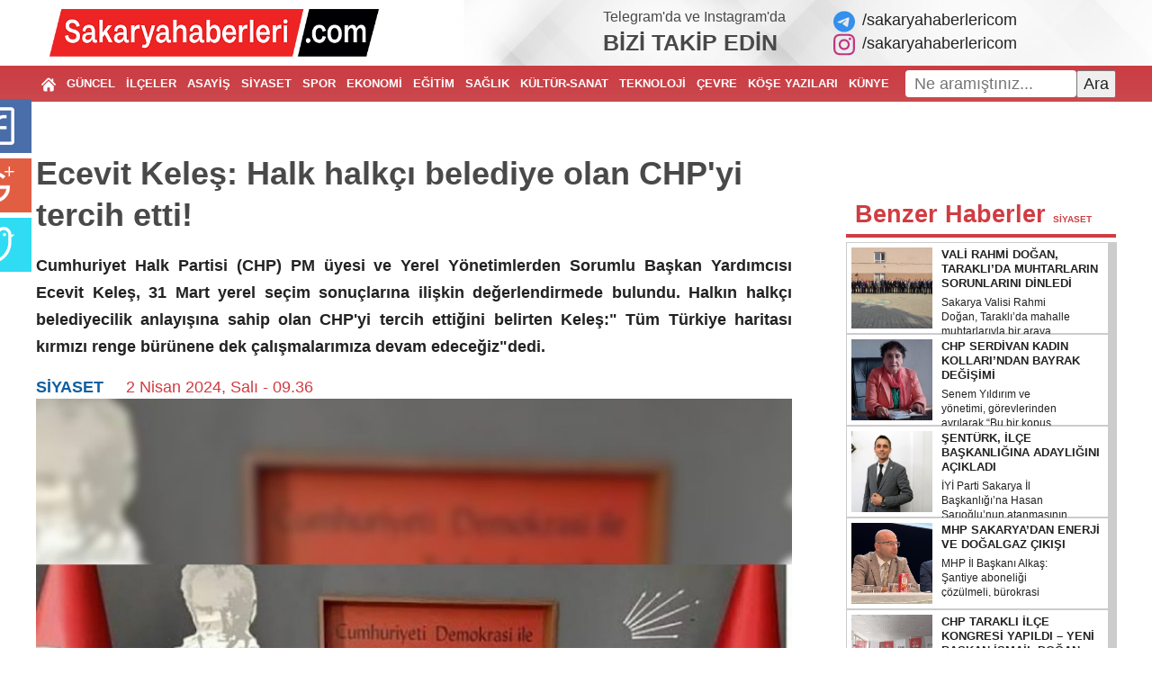

--- FILE ---
content_type: text/html; charset=UTF-8
request_url: https://sakaryahaberleri.com/ecevit-keles-halk-halkci-belediye-olan-chp-yi-tercih-etti.html
body_size: 17856
content:
<!doctype html>
<html class="no-js" lang="tr">

<head>
   <!-- Google Tag Manager -->
   <script>(function(w,d,s,l,i){w[l]=w[l]||[];w[l].push({'gtm.start':
   new Date().getTime(),event:'gtm.js'});var f=d.getElementsByTagName(s)[0],
   j=d.createElement(s),dl=l!='dataLayer'?'&l='+l:'';j.async=true;j.src=
   'https://www.googletagmanager.com/gtm.js?id='+i+dl;f.parentNode.insertBefore(j,f);
   })(window,document,'script','dataLayer','GTM-PNQXFJH');</script>
   <!-- End Google Tag Manager -->
   <meta charset="utf-8">
   <meta http-equiv="x-ua-compatible" content="ie=edge">
   <title>Ecevit Keleş: Halk halkçı belediye olan CHP'yi tercih etti! - Sakarya Haberleri: Sakarya'nın Haber Sitesi</title>
   <meta name="description" content="Cumhuriyet Halk Partisi (CHP) PM üyesi ve Yerel Yönetimlerden Sorumlu Başkan Yardımcısı Ecevit Keleş, 31 Mart yerel seçim sonuçlarına ilişkin değerlendirmede bulundu. Halkın halkçı belediyecilik anlayışına sahip olan CHP'yi tercih ettiğini belirten Keleş:" Tüm Türkiye haritası kırmızı renge bürünene dek çalışmalarımıza devam edeceğiz"dedi.">
   <meta name="keywords" content="Sakarya Haberleri, adapazarı haberleri, sakarya haber,ada haber">
   <base href="https://sakaryahaberleri.com/">
   <link href="//fonts.googleapis.com/icon?family=Material+Icons" rel="stylesheet">
   <link rel="shortcut icon" href="https://sakaryahaberleri.com/favicon.ico" type="image/x-icon">
   <link rel="icon" href="https://sakaryahaberleri.com/favicon.ico" type="image/x-icon" />
   <link rel="stylesheet" type="text/css" href="https://sakaryahaberleri.com/public/flaticon/flaticon.css">
   <link rel="stylesheet" href="https://sakaryahaberleri.com/public/css/normalize.css">
   <link rel="stylesheet" href="https://sakaryahaberleri.com/public/css/main.css?v=1.0.6">
   <link rel="stylesheet" href="https://sakaryahaberleri.com/public/css/general.css?v=1.0.3">
   <link rel="stylesheet" href="https://sakaryahaberleri.com/public/css/hover-min.css">
   <meta property="fb:app_id" content="1887843541541767" />
   <link rel="stylesheet" href="public/fontaw/css/font-awesome.min.css">

   <script src="https://sakaryahaberleri.com/public/js/vendor/modernizr-2.8.3.min.js"></script>
   <script src="//code.jquery.com/jquery-1.12.0.min.js"></script>
   <script>
      window.jQuery || document.write('<script src="https://sakaryahaberleri.com/public/js/vendor/jquery-1.12.0.min.js"><\/script>')
   </script>
   <script src="https://sakaryahaberleri.com/public/js/adanet.ajans.js?v=1.0.2"></script>

   <link rel="canonical" href="https://sakaryahaberleri.com/ecevit-keles-halk-halkci-belediye-olan-chp-yi-tercih-etti.html" />
   <link rel="alternate" type="application/rss+xml" title="Sakarya Haberleri:Haberler RSS Feed" href="https://sakaryahaberleri.com/feed/haberler" />
   
   <link href="https://sakaryahaberleri.com/public/photobox/photobox.css" rel="stylesheet">
   <script src='https://sakaryahaberleri.com/public/photobox/jquery.photobox.js'></script>
   <script>
      $(document).ready(function() {
         $('.galeri').photobox('a.galeri_resmi');
      });
   </script>

            <meta property="og:title" content="Ecevit Keleş: Halk halkçı belediye olan CHP'yi tercih etti! - Sakarya Haberleri: Sakarya'nın Haber Sitesi" />
         <meta property="og:type" content="article" />
         <meta property="og:url" content="https://sakaryahaberleri.com/ecevit-keles-halk-halkci-belediye-olan-chp-yi-tercih-etti.html" />
         <meta property="og:description" content="Cumhuriyet Halk Partisi (CHP) PM üyesi ve Yerel Yönetimlerden Sorumlu Başkan Yardımcısı Ecevit Keleş, 31 Mart yerel seçim sonuçlarına ilişkin değerlendirmede bulundu. Halkın halkçı belediyecilik anlayışına sahip olan CHP'yi tercih ettiğini belirten Keleş:" Tüm Türkiye haritası kırmızı renge bürünene dek çalışmalarımıza devam edeceğiz"dedi." />
         <meta property="og:site_name" content="Sakarya Haberleri" />

                        <meta property="og:image" content="https://sakaryahaberleri.com/resimler/haberler/2024/04-02/ecevit-keles-halk-halkci-belediye-olan-chp-yi-tercih-etti-mini.jpg" />
               <link rel="image_src" href="https://sakaryahaberleri.com/resimler/haberler/2024/04-02/ecevit-keles-halk-halkci-belediye-olan-chp-yi-tercih-etti-mini.jpg" />
               <meta property="og:url" content="https://sakaryahaberleri.com/ecevit-keles-halk-halkci-belediye-olan-chp-yi-tercih-etti.html" />
               <meta property="og:type" content="website" />
               <meta property="og:title" content="Ecevit Keleş: Halk halkçı belediye olan CHP'yi tercih etti! - Sakarya Haberleri: Sakarya'nın Haber Sitesi" />
               <meta property="og:description" content="Cumhuriyet Halk Partisi (CHP) PM üyesi ve Yerel Yönetimlerden Sorumlu Başkan Yardımcısı Ecevit Keleş, 31 Mart yerel seçim sonuçlarına ilişkin değerlendirmede bulundu. Halkın halkçı belediyecilik anlayışına sahip olan CHP'yi tercih ettiğini belirten Keleş:" Tüm Türkiye haritası kırmızı renge bürünene dek çalışmalarımıza devam edeceğiz"dedi." />
               <meta property="og:image" content="resimler/haberler/2024/04-02/ecevit-keles-halk-halkci-belediye-olan-chp-yi-tercih-etti-mini.jpg" />
                  <style type="text/css">
      .blur img {filter: alpha(opacity=100);-moz-opacity: 1.0;opacity: 1.0;border: 0; }
      .blur:hover img {filter: alpha(opacity=30);-moz-opacity: 0.3;opacity: 0.3;border: 0;}
      .arama_formu {padding: 0 15px 15px 15px;position: absolute;z-index: 5;background: #f1f1f1;right: 0;}
      .arama_formu input {padding: 5px;outline: none;font-size: 20px;width: calc(100% - 12px);}
      #sonuclar {max-height: 450px;padding-top: 10px;overflow: auto;}
      #sonuclar a {display: block;margin-bottom: 10px;color: #000;border-radius: 8px;overflow: hidden;}
      #sonuclar a:nth-of-type(2n+1) { background-color: #f9f9f9; }
      #sonuclar a:after {display: block;content: '';clear: both; }
      #sonuclar a figure {display: inline-block;width: 80px;height: 80px;background-position: center center;background-repeat: no-repeat;background-size: cover;margin: 0 10px 0 0;float: left; }
      #sonuclar a h2 {float: left;display: inline-block;width: 225px;margin: 0;font-size: 14px;padding: 3px; }
      .logoSagi {position: absolute;right: 115px;top: 10px;width: 480px; }
      body {font-family: -apple-system,BlinkMacSystemFont,"Segoe UI",Roboto,"Helvetica Neue",Arial,"Noto Sans","Liberation Sans",sans-serif,"Apple Color Emoji","Segoe UI Emoji","Segoe UI Symbol","Noto Color Emoji";font-weight:400; }
      .anamenu ol li a {font-weight:600; }
      .header-wrapper {color:#494949;}
      .header-wrapper a:hover {text-decoration:underline;}
      footer ul {list-style: none;}
   </style>
   <script src="//apis.google.com/js/platform.js" async defer>
      { lang: 'tr' }
   </script>
</head>

<body>
   <!-- Google Tag Manager (noscript) -->
   <noscript><iframe src="https://www.googletagmanager.com/ns.html?id=GTM-PNQXFJH"
   height="0" width="0" style="display:none;visibility:hidden"></iframe></noscript>
   <!-- End Google Tag Manager (noscript) -->
      <div class="container">
      <div class="container-bs">
               </div>
   </div>
   <div class="head">
      <div class="container">
         
         <div class="container-bs header-wrapper">
            <div class="row align-items-center py-2">
               <div class="col-6">
                  <a href="https://sakaryahaberleri.com/" title="Sakarya Haberleri"><img src="/logo.png" height="53" alt="Sakarya Haberleri"></a>
               </div>
               <div class="col-6">
                  <div class="row align-items-center justify-content-end">
                     <div class="col-5">
                        <div class="fs-16">Telegram'da ve Instagram'da</div>
                        <div class="fs-25 fw-900">BİZİ TAKİP EDİN</div>
                     </div>
                     <div class="col-auto">
                        <a href="https://t.me/sakaryahaberlericom" title="Sakarya Haberleri Telegram" target="_blank" class="d-block">
                           <svg xmlns="http://www.w3.org/2000/svg" viewBox="0 0 496 512" class="mr-2" style="width:1em;font-size:1.3em;color:#3390ec;"><path fill="currentColor" d="M248,8C111.033,8,0,119.033,0,256S111.033,504,248,504,496,392.967,496,256,384.967,8,248,8ZM362.952,176.66c-3.732,39.215-19.881,134.378-28.1,178.3-3.476,18.584-10.322,24.816-16.948,25.425-14.4,1.326-25.338-9.517-39.287-18.661-21.827-14.308-34.158-23.215-55.346-37.177-24.485-16.135-8.612-25,5.342-39.5,3.652-3.793,67.107-61.51,68.335-66.746.153-.655.3-3.1-1.154-4.384s-3.59-.849-5.135-.5q-3.283.746-104.608,69.142-14.845,10.194-26.894,9.934c-8.855-.191-25.888-5.006-38.551-9.123-15.531-5.048-27.875-7.717-26.8-16.291q.84-6.7,18.45-13.7,108.446-47.248,144.628-62.3c68.872-28.647,83.183-33.623,92.511-33.789,2.052-.034,6.639.474,9.61,2.885a10.452,10.452,0,0,1,3.53,6.716A43.765,43.765,0,0,1,362.952,176.66Z"/></svg>/sakaryahaberlericom
                        </a>
                        <a href="https://instagram.com/sakaryahaberlericom" title="Sakarya Haberleri İnstagram" target="_blank" class="d-block">
                           <svg xmlns="http://www.w3.org/2000/svg" viewBox="0 0 448 512" class="mr-2" style="width:1em;font-size:1.3em;color:#C13584;"><path fill="currentColor" d="M224.1 141c-63.6 0-114.9 51.3-114.9 114.9s51.3 114.9 114.9 114.9S339 319.5 339 255.9 287.7 141 224.1 141zm0 189.6c-41.1 0-74.7-33.5-74.7-74.7s33.5-74.7 74.7-74.7 74.7 33.5 74.7 74.7-33.6 74.7-74.7 74.7zm146.4-194.3c0 14.9-12 26.8-26.8 26.8-14.9 0-26.8-12-26.8-26.8s12-26.8 26.8-26.8 26.8 12 26.8 26.8zm76.1 27.2c-1.7-35.9-9.9-67.7-36.2-93.9-26.2-26.2-58-34.4-93.9-36.2-37-2.1-147.9-2.1-184.9 0-35.8 1.7-67.6 9.9-93.9 36.1s-34.4 58-36.2 93.9c-2.1 37-2.1 147.9 0 184.9 1.7 35.9 9.9 67.7 36.2 93.9s58 34.4 93.9 36.2c37 2.1 147.9 2.1 184.9 0 35.9-1.7 67.7-9.9 93.9-36.2 26.2-26.2 34.4-58 36.2-93.9 2.1-37 2.1-147.8 0-184.8zM398.8 388c-7.8 19.6-22.9 34.7-42.6 42.6-29.5 11.7-99.5 9-132.1 9s-102.7 2.6-132.1-9c-19.6-7.8-34.7-22.9-42.6-42.6-11.7-29.5-9-99.5-9-132.1s-2.6-102.7 9-132.1c7.8-19.6 22.9-34.7 42.6-42.6 29.5-11.7 99.5-9 132.1-9s102.7-2.6 132.1 9c19.6 7.8 34.7 22.9 42.6 42.6 11.7 29.5 9 99.5 9 132.1s2.7 102.7-9 132.1z"/></svg>/sakaryahaberlericom
                        </a>
                     </div>
                  </div>
               </div>
            </div>
         </div>
      </div>
      <header>
         <div class="header">
            <div class="container" style="display: flex; flex-direction:row;">
               <nav class="anamenu">
                  <ol>
                     <li><a href="https://sakaryahaberleri.com/" title="ANASAYFA"><svg fill="#fff" version="1.1"  xmlns="http://www.w3.org/2000/svg" xmlns:xlink="http://www.w3.org/1999/xlink" width="16px" height="16px" viewBox="0 0 495.398 495.398" xml:space="preserve"> <path d="M487.083,225.514l-75.08-75.08V63.704c0-15.682-12.708-28.391-28.413-28.391c-15.669,0-28.377,12.709-28.377,28.391 v29.941L299.31,37.74c-27.639-27.624-75.694-27.575-103.27,0.05L8.312,225.514c-11.082,11.104-11.082,29.071,0,40.158 c11.087,11.101,29.089,11.101,40.172,0l187.71-187.729c6.115-6.083,16.893-6.083,22.976-0.018l187.742,187.747 c5.567,5.551,12.825,8.312,20.081,8.312c7.271,0,14.541-2.764,20.091-8.312C498.17,254.586,498.17,236.619,487.083,225.514z"/><path d="M257.561,131.836c-5.454-5.451-14.285-5.451-19.723,0L72.712,296.913c-2.607,2.606-4.085,6.164-4.085,9.877v120.401 c0,28.253,22.908,51.16,51.16,51.16h81.754v-126.61h92.299v126.61h81.755c28.251,0,51.159-22.907,51.159-51.159V306.79 c0-3.713-1.465-7.271-4.085-9.877L257.561,131.836z"/></svg></a></li>
                                                                         <li><a href="https://sakaryahaberleri.com/sakarya/guncel-haberler" title="GÜNCEL HABERLER">GÜNCEL</a></li>
                                                                                                 <li><a href="https://sakaryahaberleri.com/sakarya/ilce-haberleri" title="İLÇE HABERLERİ">İLÇELER</a></li>
                                                                                                 <li><a href="https://sakaryahaberleri.com/sakarya/asayis-haberleri" title="ASAYİŞ HABERLERİ">ASAYİŞ</a></li>
                                                                                                 <li><a href="https://sakaryahaberleri.com/sakarya/siyaset-haberleri" title="SİYASET HABERLERİ">SİYASET</a></li>
                                                                                                 <li><a href="https://sakaryahaberleri.com/sakarya/spor-haberleri" title="SPOR HABERLERİ">SPOR</a></li>
                                                                                                 <li><a href="https://sakaryahaberleri.com/sakarya/ekonomi-haberleri" title="EKONOMİ HABERLERİ">EKONOMİ</a></li>
                                                                                                                                              <li><a href="https://sakaryahaberleri.com/sakarya/egitim-haberleri" title="EĞİTİM HABERLERİ">EĞİTİM</a></li>
                                                                                                 <li><a href="https://sakaryahaberleri.com/sakarya/saglik-haberleri" title="SAĞLIK HABERLERİ">SAĞLIK</a></li>
                                                                                                 <li><a href="https://sakaryahaberleri.com/sakarya/kultur-sanat-haberleri" title="KÜLTÜR SANAT HABERLERİ">KÜLTÜR-SANAT</a></li>
                                                                                                 <li><a href="https://sakaryahaberleri.com/sakarya/bilim-ve-teknoloji-haberleri" title="BİLİM VE TEKNOLOJİ">TEKNOLOJİ</a></li>
                                                                                                 <li><a href="https://sakaryahaberleri.com/sakarya/cevre-haberleri" title="ÇEVRE HABERLERİ">ÇEVRE</a></li>
                                                                  <li><a href="https://sakaryahaberleri.com/yazarlar.html" title="YAZARLAR">KÖŞE YAZILARI</a></li>
                     <li><a href="https://sakaryahaberleri.com/kunye" title="KÜNYE">KÜNYE</a></li>
                     <li><a href="https://sakaryahaberleri.com/iletisim" title="İLETİŞİM">İLETİŞİM</a></li>
                  </ol>
               </nav>
               <div class="ara">
                <form 
                    action="search"
                    method="get" 
                    style="display: flex; flex-direction:row; align-items:center; justify-content:between"
                    onsubmit="if(!document.getElementById('ara').value.trim()){alert('Lütfen içerik giriniz!'); return false;}"
                >
                    <input type="text" name="q" id="ara" placeholder="Ne aramıştınız...">
                    <button type="submit">Ara</button>
                </form>
               </div>
            </div>
         </div>
      </header>
      <div class="container">
         <style>
	div.adayorum2 {position: fixed;z-index: 9999990;}
	div.sosyal7kd {top: 50%;left: 0px;margin-top: -250px;width: 80px;height: 470px;background: transparent;}
	.a8a {cursor: pointer;display: block;position: relative;left: -45px;float: left;background: #44f;width: 80px;height: 60px;margin: 0px 0px 6px 0px;background-position: center center;background-repeat: no-repeat;transition: all 0.4s ease-out;-webkit-transition: all 0.4s ease-out;-webkit-box-shadow: -4px 0px 4px -4px #444;-moz-box-shadow: -4px 0px 4px -4px #444;box-shadow: -4px 0px 4px -4px #444;-webkit-border-top-left-radius: 3px;-webkit-border-bottom-left-radius: 3px;border-top-left-radius: 3px;border-bottom-left-radius: 3px;}

	.a8a:hover, .a8a:active, .a8a:focus { outline: 0;left: -10px;width: 60px;transform: rotate(11deg);-ms-transform: rotate(11deg);-webkit-transform: rotate(11deg); }

	.facebook7a {background-image: url(public/img/share/facebook-icon.png);background-color: #4a6ea9 }
	.google7a {background-image: url(public/img/share/google-plus-icon.png);background-color: #e25e43 }
	.twitter7a {background-image: url(public/img/share/twitter-icon.png);background-color: #30dcf3 }
	.linkedin7a {background-image: url(http://icons.iconarchive.com/icons/danleech/simple/48/linkedin-icon.png);background-color: #0095bc }
	.youtube7a {background-image: url(http://icons.iconarchive.com/icons/danleech/simple/48/youtube-icon.png);background-color: #e44840 }
	.tumblr7a {background-image: url(http://icons.iconarchive.com/icons/danleech/simple/48/tumblr-icon.png);background-color: #375775 }
	.rss7a {background-image: url(http://icons.iconarchive.com/icons/danleech/simple/48/rss-icon.png);background-color: #f2b63e }
	div.adayorum2 {_position: absolute; }
	div.sosyal7kd {_bottom: auto;_top: expression(ie6=(document.documentElement.scrollTop+document.documentElement.clientHeight - 52+"px")); }
</style>
<div class="adayorum2 sosyal7kd">
	<a target="_blank" href="https://www.facebook.com/share.php?u=https://sakaryahaberleri.com/ecevit-keles-halk-halkci-belediye-olan-chp-yi-tercih-etti.html" class="facebook7a a8a"></a>
	<a target="_blank" href="https://plus.google.com/share?url=https://sakaryahaberleri.com/ecevit-keles-halk-halkci-belediye-olan-chp-yi-tercih-etti.html" class="google7a a8a"></a>
	<a href="https://twitter.com/home?status=Ecevit Keleş: Halk halkçı belediye olan CHP'yi tercih etti!&nbsp;https://sakaryahaberleri.com/ecevit-keles-halk-halkci-belediye-olan-chp-yi-tercih-etti.html" target="_blank" class="twitter7a a8a"></a>
</div>
<article>
	<div class="baslik">
		<h1 class="fw-700 title">Ecevit Keleş: Halk halkçı belediye olan CHP'yi tercih etti!</h1>
		<p class="text-indent-none"><b>Cumhuriyet Halk Partisi (CHP) PM üyesi ve Yerel Yönetimlerden Sorumlu Başkan Yardımcısı Ecevit Keleş, 31 Mart yerel seçim sonuçlarına ilişkin değerlendirmede bulundu. Halkın halkçı belediyecilik anlayışına sahip olan CHP'yi tercih ettiğini belirten Keleş:" Tüm Türkiye haritası kırmızı renge bürünene dek çalışmalarımıza devam edeceğiz"dedi.</b></p>
		<span><a href="https://sakaryahaberleri.com/sakarya/siyaset-haberleri" target="_blank">SİYASET</a></span> <time datetime="2024-04-02 09:36:00">2 Nisan 2024, Salı - 09.36</time>
	</div>
	<div class="clearfix"></div>
			<figure class="noPadding noMargin">
			<img src="https://sakaryahaberleri.com/resimler/haberler/2024/04-02/ecevit-keles-halk-halkci-belediye-olan-chp-yi-tercih-etti-mini.jpg" style="width:100%;" alt="Ecevit Keleş: Halk halkçı belediye olan CHP'yi tercih etti!">
			<figcaption class="hidden">Ecevit Keleş: Halk halkçı belediye olan CHP'yi tercih etti!</figcaption>
		</figure>
				<div class="haberDetayi">
			<div class="haberReklami">
				<div class='sakarya-haberleri noPadding yesTop'><a href='https://enyakin.com/' target='_blank'><img src='https://sakaryahaberleri.com/resimler/reklamlar/15/sakarya-haberleri-65.jpg'></a></div>			</div>
			<div class="detayMetni">
				<!-- <p><b></b></p> -->
				<p>Ecevit Keleş, 31 Mart yerel seçim sonuçlarına ilişkin çok önemli değerlendirmede bulundu. Halkın takdirinin her şeyden önemli olduğunu belirten Keleş, rehavete asla kapılmayacaklarını ifade ederek şunları söyledi:" 31 Mart 2024 yerel seçimleri tam da umduğumuz bir şekilde ilerledi. Vatandaşlık görevini yerine getiren ve oyunu kullanan bütün vatandaşlarımıza şükranlarımı sunuyorum. CHP tarihi bir zafere imza attı. Vatandaşlarımız değişimi yüzüne döndü. Kendilerini hiç gitmeyecekmiş gibi gören, ülkeyi satın aldığını zanneden, halkı hor gören, kendini halktan üstün gerek iktidara dur dedi. Halkı düşünen, Türkiye&#39;yi düşünen CHP belediyesini tercih etti. Türkiye kazandı, il ve ilçelerimiz kazandı. Belediye Başkanı, meclis üyesi, muhtar olarak seçilen bütün siyasileri tebrik ediyor, gönülden başarılar diliyorum"dedi.</p>			</div>
		</div>
				<div class="mb-5 d-flex justify-content-center share_links">
		<a href="//www.facebook.com/sharer.php?u=https://sakaryahaberleri.com/ecevit-keles-halk-halkci-belediye-olan-chp-yi-tercih-etti.html" title="Facebook Paylaş" target="_blank" class="rounded hvr-bounce-in d-flex align-items-center justify-content-center facebook mx-2">
			<svg xmlns="http://www.w3.org/2000/svg" viewBox="0 0 320 512" style="width:1em;font-size:.7em;"><path fill="currentColor" d="M279.14 288l14.22-92.66h-88.91v-60.13c0-25.35 12.42-50.06 52.24-50.06h40.42V6.26S260.43 0 225.36 0c-73.22 0-121.08 44.38-121.08 124.72v70.62H22.89V288h81.39v224h100.17V288z"/></svg>
		</a>
		<a href="//twitter.com/share?text=Ecevit Keleş: Halk halkçı belediye olan CHP'yi tercih etti!;url=https://sakaryahaberleri.com/ecevit-keles-halk-halkci-belediye-olan-chp-yi-tercih-etti.html" title="Twitter Paylaş" target="_blank" class="rounded hvr-bounce-in d-flex align-items-center justify-content-center twitter mx-2">
			<svg xmlns="http://www.w3.org/2000/svg" viewBox="0 0 512 512" style="width:1em;font-size:1.1em;"><path fill="currentColor" d="M459.37 151.716c.325 4.548.325 9.097.325 13.645 0 138.72-105.583 298.558-298.558 298.558-59.452 0-114.68-17.219-161.137-47.106 8.447.974 16.568 1.299 25.34 1.299 49.055 0 94.213-16.568 130.274-44.832-46.132-.975-84.792-31.188-98.112-72.772 6.498.974 12.995 1.624 19.818 1.624 9.421 0 18.843-1.3 27.614-3.573-48.081-9.747-84.143-51.98-84.143-102.985v-1.299c13.969 7.797 30.214 12.67 47.431 13.319-28.264-18.843-46.781-51.005-46.781-87.391 0-19.492 5.197-37.36 14.294-52.954 51.655 63.675 129.3 105.258 216.365 109.807-1.624-7.797-2.599-15.918-2.599-24.04 0-57.828 46.782-104.934 104.934-104.934 30.213 0 57.502 12.67 76.67 33.137 23.715-4.548 46.456-13.32 66.599-25.34-7.798 24.366-24.366 44.833-46.132 57.827 21.117-2.273 41.584-8.122 60.426-16.243-14.292 20.791-32.161 39.308-52.628 54.253z"/></svg>
		</a>
		<a href="https://wa.me?text=Ecevit Keleş: Halk halkçı belediye olan CHP'yi tercih etti! - https://sakaryahaberleri.com/ecevit-keles-halk-halkci-belediye-olan-chp-yi-tercih-etti.html" title="WhatsApp Paylaş" target="_blank" class="rounded hvr-bounce-in d-flex align-items-center justify-content-center whatsapp mx-2">
			<svg xmlns="http://www.w3.org/2000/svg" viewBox="0 0 448 512" style="width:1em;font-size:1.1em;"><path fill="currentColor" d="M380.9 97.1C339 55.1 283.2 32 223.9 32c-122.4 0-222 99.6-222 222 0 39.1 10.2 77.3 29.6 111L0 480l117.7-30.9c32.4 17.7 68.9 27 106.1 27h.1c122.3 0 224.1-99.6 224.1-222 0-59.3-25.2-115-67.1-157zm-157 341.6c-33.2 0-65.7-8.9-94-25.7l-6.7-4-69.8 18.3L72 359.2l-4.4-7c-18.5-29.4-28.2-63.3-28.2-98.2 0-101.7 82.8-184.5 184.6-184.5 49.3 0 95.6 19.2 130.4 54.1 34.8 34.9 56.2 81.2 56.1 130.5 0 101.8-84.9 184.6-186.6 184.6zm101.2-138.2c-5.5-2.8-32.8-16.2-37.9-18-5.1-1.9-8.8-2.8-12.5 2.8-3.7 5.6-14.3 18-17.6 21.8-3.2 3.7-6.5 4.2-12 1.4-32.6-16.3-54-29.1-75.5-66-5.7-9.8 5.7-9.1 16.3-30.3 1.8-3.7.9-6.9-.5-9.7-1.4-2.8-12.5-30.1-17.1-41.2-4.5-10.8-9.1-9.3-12.5-9.5-3.2-.2-6.9-.2-10.6-.2-3.7 0-9.7 1.4-14.8 6.9-5.1 5.6-19.4 19-19.4 46.3 0 27.3 19.9 53.7 22.6 57.4 2.8 3.7 39.1 59.7 94.8 83.8 35.2 15.2 49 16.5 66.6 13.9 10.7-1.6 32.8-13.4 37.4-26.4 4.6-13 4.6-24.1 3.2-26.4-1.3-2.5-5-3.9-10.5-6.6z"/></svg>
		</a>
		<a href="https://telegram.me/share/url?url=https://sakaryahaberleri.com/ecevit-keles-halk-halkci-belediye-olan-chp-yi-tercih-etti.html&text=Ecevit Keleş: Halk halkçı belediye olan CHP'yi tercih etti!" title="Telegram Paylaş" target="_blank" class="rounded hvr-bounce-in telegram d-flex align-items-center justify-content-center mx-2">
			<svg xmlns="http://www.w3.org/2000/svg" viewBox="0 0 448 512" style="width:1em;font-size:1.1em;"><path fill="currentColor" d="M446.7 98.6l-67.6 318.8c-5.1 22.5-18.4 28.1-37.3 17.5l-103-75.9-49.7 47.8c-5.5 5.5-10.1 10.1-20.7 10.1l7.4-104.9 190.9-172.5c8.3-7.4-1.8-11.5-12.9-4.1L117.8 284 16.2 252.2c-22.1-6.9-22.5-22.1 4.6-32.7L418.2 66.4c18.4-6.9 34.5 4.1 28.5 32.2z"/></svg>
		</a>
		<a href="//linkedin.com/shareArticle?mini=true&amp;url=https://sakaryahaberleri.com/ecevit-keles-halk-halkci-belediye-olan-chp-yi-tercih-etti.html&amp;title=Ecevit Keleş: Halk halkçı belediye olan CHP'yi tercih etti!" title="LinkedIn Paylaş" target="_blank" class="rounded hvr-bounce-in d-flex align-items-center justify-content-center linkedin mx-2">
			<svg xmlns="http://www.w3.org/2000/svg" viewBox="0 0 448 512" style="width:1em;font-size:1.2em;"><path fill="currentColor" d="M100.28 448H7.4V148.9h92.88zM53.79 108.1C24.09 108.1 0 83.5 0 53.8a53.79 53.79 0 0 1 107.58 0c0 29.7-24.1 54.3-53.79 54.3zM447.9 448h-92.68V302.4c0-34.7-.7-79.2-48.29-79.2-48.29 0-55.69 37.7-55.69 76.7V448h-92.78V148.9h89.08v40.8h1.3c12.4-23.5 42.69-48.3 87.88-48.3 94 0 111.28 61.9 111.28 142.3V448z"/></svg>
		</a>
		<a href="//facebook.com/dialog/send?link=https://sakaryahaberleri.com/ecevit-keles-halk-halkci-belediye-olan-chp-yi-tercih-etti.html&redirect_uri=https://sakaryahaberleri.com/ecevit-keles-halk-halkci-belediye-olan-chp-yi-tercih-etti.html" title="LinkedIn Paylaş" target="_blank" class="rounded hvr-bounce-in d-flex align-items-center justify-content-center messenger mx-2">
			<svg xmlns="http://www.w3.org/2000/svg" viewBox="0 0 512 512" style="width:1em;font-size:1.2em;"><path fill="currentColor" d="M256.55 8C116.52 8 8 110.34 8 248.57c0 72.3 29.71 134.78 78.07 177.94 8.35 7.51 6.63 11.86 8.05 58.23A19.92 19.92 0 0 0 122 502.31c52.91-23.3 53.59-25.14 62.56-22.7C337.85 521.8 504 423.7 504 248.57 504 110.34 396.59 8 256.55 8zm149.24 185.13l-73 115.57a37.37 37.37 0 0 1-53.91 9.93l-58.08-43.47a15 15 0 0 0-18 0l-78.37 59.44c-10.46 7.93-24.16-4.6-17.11-15.67l73-115.57a37.36 37.36 0 0 1 53.91-9.93l58.06 43.46a15 15 0 0 0 18 0l78.41-59.38c10.44-7.98 24.14 4.54 17.09 15.62z"/></svg>
		</a>
		<a href="mailto:?subject=Ecevit Keleş: Halk halkçı belediye olan CHP'yi tercih etti!&amp;body=https://sakaryahaberleri.com/ecevit-keles-halk-halkci-belediye-olan-chp-yi-tercih-etti.html" title="E-Mail Paylaş" target="_blank" class="rounded hvr-bounce-in d-flex align-items-center justify-content-center email mx-2" style="background-color: #6c757d">
			<svg xmlns="http://www.w3.org/2000/svg" viewBox="0 0 512 512" style="width:1em;font-size:1.3em;"><path fill="currentColor" d="M0 128C0 92.65 28.65 64 64 64H448C483.3 64 512 92.65 512 128V384C512 419.3 483.3 448 448 448H64C28.65 448 0 419.3 0 384V128zM48 128V150.1L220.5 291.7C241.1 308.7 270.9 308.7 291.5 291.7L464 150.1V127.1C464 119.2 456.8 111.1 448 111.1H64C55.16 111.1 48 119.2 48 127.1L48 128zM48 212.2V384C48 392.8 55.16 400 64 400H448C456.8 400 464 392.8 464 384V212.2L322 328.8C283.6 360.3 228.4 360.3 189.1 328.8L48 212.2z"/></svg>
		</a>
	</div>

	<style type="text/css">
		.yorum {border-radius:6px;padding: 20px;box-shadow: 0 .5rem 1rem rgba(0,0,0,.15);}
		.haber_yorumu h4:after,
		.yorum:after {display: block;clear: both;content: '';}
		.yorum h2 {padding-top: 0;}
		.yorum #yorum,
		.yorum #rumuz,
		.yorum .form-control {width: 100%;padding: 5px 10px;box-sizing: border-box;margin-bottom: 10px;}
		#yorum_gonder {float: right;padding: 10px 15px;background: #c21b1c;outline: none;border: none;border-radius: 4px;color: #fff;transition: all .5s ease-in-out;}
		#yorum_gonder:hover {background: #fff;color: #c21b1c;}
		.haber_yorumu {background: #ececec;padding: 10px;margin-bottom: 15px;border-radius: 4px;transition: all .5s ease-in-out;}
		.haber_yorumu:hover {background: #ccc;}
		.haber_yorumu h4 {margin-top: 0;background: #dcdcdc;padding: 5px;border-radius: 4px;}
		.haber_yorumu h4 span {float: right;}
		.haber_yorumu p {text-indent: 0;}
		.d-none {display: none; }
	</style>
	
		
		<div class="yorum mt-5">
			<div><div><div><input type="text" class="visuallyhidden" name="adnta" id="adnta" value="TWpBeU5TMHhNUzB4TXlBd09UbzFNVG94TXc9PQ=="></div></div></div>
			<div><div><div><input type="text" class="visuallyhidden" name="refer" id="refer" value=""></div></div></div>
			
			<h2 class="text-center">Yorum Ekle</h2>
			<b>Adınız / Rumuz</b><br>
			<input type="text" id="rumuz" value=""><br>
			<b>Yorumunuz</b><br>
			<textarea id="yorum"></textarea>
			<div class="form-group col-md-12">
				<div class="g-recaptcha captcha_style" data-sitekey="6LeeVZQlAAAAAC8N9IVsyNauCMyfUj4UL3hmxHpz" data-callback="recaptchaCallback"></div>
			</div>
						<div class="math_wrapper d-none">
				<div class="d-flex align-items-center my-3">
					<b class="math_islem" style="width: 75px;">8 + 9 = </b>
					<input type="text" id="math" class="form-control mb-0" value="">
				</div>
			</div>
			<input type="button" id="yorum_gonder" haber="ecevit-keles-halk-halkci-belediye-olan-chp-yi-tercih-etti" value="Gönder">
		</div>
				<style>
		.g-recaptcha {
			transform-origin: left top;
			-webkit-transform-origin: left top;
			width:max-content;
			margin:10px auto;
		}
		</style>
		<script src='https://www.google.com/recaptcha/api.js?hl=tr'></script>
		<script type="text/javascript">
			$("#yorum_gonder").click(function() {
				if (grecaptcha && grecaptcha.getResponse().length == 0) {
					//The recaptcha is not cheched
					alert("Lütfen reCaptcha'yı Çözün!");
					return false;
					} else {
					$(this).prop("disabled", true).val("Gönderiliyor...");
					var rumuz = $("#rumuz").val();
					var yorum = $("#yorum").val();
					var adnta = $("#adnta").val();
					var math  = $("#math").val();
					var refer  = $("#refer").val();
					var haber = $(this).attr("haber");
					var grecaptchaResponse = grecaptcha.getResponse();
					if ($("#rumuz").length > 0 && $("#yorum").length > 0) {
						$.ajax({
								method: "POST",
								url: "https://sakaryahaberleri.com/haber_yorumu_ekle",
								data: {
									rumuz: rumuz,
									yorum: yorum,
									adnta: adnta,
									haber: haber,
									math: math,
									refer: refer,
									"g-recaptcha-response": grecaptchaResponse
								},
								dataType: "json"
							})
							.done(function(resp) {
								console.log(resp);
								$("#yorum_gonder").prop("disabled", false).val("Gönder");
								if (resp.r == 'success') {
									$("#rumuz").val('');
									$("#yorum").val('');
									$("#math").val('');
									alert(resp.m);
								} else {
									if (resp.m === "spam") {
										$('.math_wrapper').removeClass('d-none');
										$('.math_islem').text(resp.islem);
										alert('Lütfen matematik işlemini çözünüz!');
									} else {
										alert(resp.m);
									}
								}
							});
							grecaptcha.reset();
							return true;
					} else {
						alert("Lütfen Form Alanlarını Doldurunuz!");
					}
				}
			});
		</script>
	
</article>

<aside class="detay mt-5 pt-5">

	
	<section class="kose-yazilari">
		<h2>Benzer Haberler <span style="font-size: 10px;">SİYASET</span></h2>
	</section>
	<div id="mansetYani11">
					<a href="https://sakaryahaberleri.com/vali-rahmi-dogan-tarakli-da-muhtarlarin-sorunlarini-dinledi.html" title="Vali Rahmi Doğan, Taraklı’da Muhtarların Sorunlarını Dinledi" target="_blank" class="hvr-shadow-radial">
				<figure style="background-image: url('https://sakaryahaberleri.com/resimler/haberler/2025/11-06/vali-rahmi-dogan-tarakli-da-muhtarlarin-sorunlarini-dinledi-mini.jpg');">
					<img src="https://sakaryahaberleri.com/resimler/haberler/2025/11-06/vali-rahmi-dogan-tarakli-da-muhtarlarin-sorunlarini-dinledi-mini.jpg" alt="Vali Rahmi Doğan, Taraklı’da Muhtarların Sorunlarını Dinledi">
					<figcaption>Vali Rahmi Doğan, Taraklı’da Muhtarların Sorunlarını Dinledi</figcaption>
				</figure>
				<h3>Vali Rahmi Doğan, Taraklı’da Muhtarların Sorunlarını Dinledi</h3>
				<p>Sakarya Valisi Rahmi Doğan, Taraklı’da mahalle muhtarlarıyla bir araya gelerek sorun ve talepleri dinledi. Toplantıda, mahallelerin ihtiyaçları ve çözüm önerileri ele alındı.</p>
			</a>
					<a href="https://sakaryahaberleri.com/chp-serdivan-kadin-kollari-ndan-bayrak-degisimi.html" title="CHP Serdivan Kadın Kolları’ndan Bayrak Değişimi" target="_blank" class="hvr-shadow-radial">
				<figure style="background-image: url('https://sakaryahaberleri.com/resimler/haberler/2025/10-23/chp-serdivan-kadin-kollari-ndan-bayrak-degisimi-mini.jpg');">
					<img src="https://sakaryahaberleri.com/resimler/haberler/2025/10-23/chp-serdivan-kadin-kollari-ndan-bayrak-degisimi-mini.jpg" alt="CHP Serdivan Kadın Kolları’ndan Bayrak Değişimi">
					<figcaption>CHP Serdivan Kadın Kolları’ndan Bayrak Değişimi</figcaption>
				</figure>
				<h3>CHP Serdivan Kadın Kolları’ndan Bayrak Değişimi</h3>
				<p>Senem Yıldırım ve yönetimi, görevlerinden ayrılarak “Bu bir kopuş değil, yeni bir nefes” mesajı verdi.</p>
			</a>
					<a href="https://sakaryahaberleri.com/senturk-ilce-baskanligina-adayligini-acikladi.html" title="Şentürk, ilçe başkanlığına adaylığını açıkladı" target="_blank" class="hvr-shadow-radial">
				<figure style="background-image: url('https://sakaryahaberleri.com/resimler/haberler/2025/10-08/senturk-ilce-baskanligina-adayligini-acikladi-mini.jpg');">
					<img src="https://sakaryahaberleri.com/resimler/haberler/2025/10-08/senturk-ilce-baskanligina-adayligini-acikladi-mini.jpg" alt="Şentürk, ilçe başkanlığına adaylığını açıkladı">
					<figcaption>Şentürk, ilçe başkanlığına adaylığını açıkladı</figcaption>
				</figure>
				<h3>Şentürk, ilçe başkanlığına adaylığını açıkladı</h3>
				<p>İYİ Parti Sakarya İl Başkanlığı’na Hasan Sarıoğlu’nun atanmasının ardından Karasu’da da hareketlilik yaşandı. Geçtiğimiz dönem ilçe yönetiminde görev yapan Osman Şentürk, partisinin ilçe kongresi için yetkilendirildi ve kongre tarihini açıkladı.</p>
			</a>
					<a href="https://sakaryahaberleri.com/mhp-sakarya-dan-enerji-ve-dogalgaz-cikisi.html" title="MHP Sakarya’dan Enerji ve Doğalgaz Çıkışı" target="_blank" class="hvr-shadow-radial">
				<figure style="background-image: url('https://sakaryahaberleri.com/resimler/haberler/2025/10-02/mhp-sakarya-dan-enerji-ve-dogalgaz-cikisi-mini.jpg');">
					<img src="https://sakaryahaberleri.com/resimler/haberler/2025/10-02/mhp-sakarya-dan-enerji-ve-dogalgaz-cikisi-mini.jpg" alt="MHP Sakarya’dan Enerji ve Doğalgaz Çıkışı">
					<figcaption>MHP Sakarya’dan Enerji ve Doğalgaz Çıkışı</figcaption>
				</figure>
				<h3>MHP Sakarya’dan Enerji ve Doğalgaz Çıkışı</h3>
				<p>MHP İl Başkanı Alkaş: Şantiye aboneliği çözülmeli, bürokrasi azaltılmalı, doğalgaz 2026’da tüm Sakarya’ya ulaşmalı.</p>
			</a>
					<a href="https://sakaryahaberleri.com/chp-tarakli-ilce-kongresi-yapildi-yeni-baskan-ismail-dogan.html" title="CHP Taraklı İlçe Kongresi Yapıldı – Yeni Başkan İsmail Doğan" target="_blank" class="hvr-shadow-radial">
				<figure style="background-image: url('https://sakaryahaberleri.com/resimler/haberler/2025/09-29/chp-tarakli-ilce-kongresi-yapildi-yeni-baskan-ismail-dogan-mini.jpg');">
					<img src="https://sakaryahaberleri.com/resimler/haberler/2025/09-29/chp-tarakli-ilce-kongresi-yapildi-yeni-baskan-ismail-dogan-mini.jpg" alt="CHP Taraklı İlçe Kongresi Yapıldı – Yeni Başkan İsmail Doğan">
					<figcaption>CHP Taraklı İlçe Kongresi Yapıldı – Yeni Başkan İsmail Doğan</figcaption>
				</figure>
				<h3>CHP Taraklı İlçe Kongresi Yapıldı – Yeni Başkan İsmail Doğan</h3>
				<p>Cumhuriyet Halk Partisi (CHP) Taraklı İlçe Kongresi, Taraklı Belediye Düğün Salonu’nda gerçekleştirildi. 41 delegenin oy kullandığı kongrede, partililer yeni ilçe başkanını ve yönetimini belirledi.</p>
			</a>
			</div>
	<div class="clearfix"></div>
	<section class="spotdetay">
		<a href="https://sakaryahaberleri.com/sakarya-da-3-aracli-zincirleme-kaza-2-yarali.html" title="Sakarya’da 3 araçlı zincirleme kaza: 2 yaralı" target="_blank" class="hvr-shadow-radial">
				<div>
					<figure style="background-image: url('resimler/haberler/2025/11-12/sakarya-da-3-aracli-zincirleme-kaza-2-yarali-mini.jpg');">
						<img src="resimler/haberler/2025/11-12/sakarya-da-3-aracli-zincirleme-kaza-2-yarali-mini.jpg" alt="Sakarya’da 3 araçlı zincirleme kaza: 2 yaralı">
						<figcaption>Sakarya’da 3 araçlı zincirleme kaza: 2 yaralı</figcaption>
					</figure>
				</div>
				<h3><span class="iconS"><i class="material-icons" style="font-size: 25px;">wallpaper</i></span>
					<p style="margin:0.3em;">Sakarya’da 3 araçlı zincirleme kaza: 2 yaralı</p>
				</h3>
			</a><a href="https://sakaryahaberleri.com/kibris-gazisi-son-yolculuguna-ugurlandi-1.html" title="Kıbrıs Gazisi son yolculuğuna uğurlandı" target="_blank" class="hvr-shadow-radial">
				<div>
					<figure style="background-image: url('resimler/haberler/2025/11-12/kibris-gazisi-son-yolculuguna-ugurlandi-1-mini.jpg');">
						<img src="resimler/haberler/2025/11-12/kibris-gazisi-son-yolculuguna-ugurlandi-1-mini.jpg" alt="Kıbrıs Gazisi son yolculuğuna uğurlandı">
						<figcaption>Kıbrıs Gazisi son yolculuğuna uğurlandı</figcaption>
					</figure>
				</div>
				<h3><span class="iconS"><i class="material-icons" style="font-size: 25px;">wallpaper</i></span>
					<p style="margin:0.3em;">Kıbrıs Gazisi son yolculuğuna uğurlandı</p>
				</h3>
			</a><a href="https://sakaryahaberleri.com/kesinlesmis-hapis-cezasi-bulunan-2-supheli-jandarma-ekiplerince-yakalandi.html" title="Kesinleşmiş hapis cezası bulunan 2 şüpheli jandarma ekiplerince yakalandı" target="_blank" class="hvr-shadow-radial">
				<div>
					<figure style="background-image: url('resimler/haberler/2025/11-12/kesinlesmis-hapis-cezasi-bulunan-2-supheli-jandarma-ekiplerince-yakalandi-mini.jpg');">
						<img src="resimler/haberler/2025/11-12/kesinlesmis-hapis-cezasi-bulunan-2-supheli-jandarma-ekiplerince-yakalandi-mini.jpg" alt="Kesinleşmiş hapis cezası bulunan 2 şüpheli jandarma ekiplerince yakalandı">
						<figcaption>Kesinleşmiş hapis cezası bulunan 2 şüpheli jandarma ekiplerince yakalandı</figcaption>
					</figure>
				</div>
				<h3><span class="iconS"><i class="material-icons" style="font-size: 25px;">wallpaper</i></span>
					<p style="margin:0.3em;">Kesinleşmiş hapis cezası bulunan 2 şüpheli jandarma ekiplerince yakalandı</p>
				</h3>
			</a><a href="https://sakaryahaberleri.com/sakarya-da-zehir-tacirlerine-operasyon-4-baskinda-7-gozalti.html" title="Sakarya’da zehir tacirlerine operasyon: 4 baskında 7 gözaltı" target="_blank" class="hvr-shadow-radial">
				<div>
					<figure style="background-image: url('resimler/haberler/2025/11-12/sakarya-da-zehir-tacirlerine-operasyon-4-baskinda-7-gozalti-mini.jpg');">
						<img src="resimler/haberler/2025/11-12/sakarya-da-zehir-tacirlerine-operasyon-4-baskinda-7-gozalti-mini.jpg" alt="Sakarya’da zehir tacirlerine operasyon: 4 baskında 7 gözaltı">
						<figcaption>Sakarya’da zehir tacirlerine operasyon: 4 baskında 7 gözaltı</figcaption>
					</figure>
				</div>
				<h3><span class="iconS"><i class="material-icons" style="font-size: 25px;">wallpaper</i></span>
					<p style="margin:0.3em;">Sakarya’da zehir tacirlerine operasyon: 4 baskında 7 gözaltı</p>
				</h3>
			</a><a href="https://sakaryahaberleri.com/sakarya-nin-girisine-nefes-olacak-kavsak-icin-dugmeye-basildi.html" title="Sakarya’nın girişine nefes olacak kavşak için düğmeye basıldı" target="_blank" class="hvr-shadow-radial">
				<div>
					<figure style="background-image: url('resimler/haberler/2025/11-12/sakarya-nin-girisine-nefes-olacak-kavsak-icin-dugmeye-basildi-mini.jpg');">
						<img src="resimler/haberler/2025/11-12/sakarya-nin-girisine-nefes-olacak-kavsak-icin-dugmeye-basildi-mini.jpg" alt="Sakarya’nın girişine nefes olacak kavşak için düğmeye basıldı">
						<figcaption>Sakarya’nın girişine nefes olacak kavşak için düğmeye basıldı</figcaption>
					</figure>
				</div>
				<h3><span class="iconS"><i class="material-icons" style="font-size: 25px;">wallpaper</i></span>
					<p style="margin:0.3em;">Sakarya’nın girişine nefes olacak kavşak için düğmeye basıldı</p>
				</h3>
			</a><a href="https://sakaryahaberleri.com/pamukova-ulasimi-icin-yeni-donem.html" title="Pamukova ulaşımı için yeni dönem" target="_blank" class="hvr-shadow-radial">
				<div>
					<figure style="background-image: url('resimler/haberler/2025/11-12/pamukova-ulasimi-icin-yeni-donem-mini.jpg');">
						<img src="resimler/haberler/2025/11-12/pamukova-ulasimi-icin-yeni-donem-mini.jpg" alt="Pamukova ulaşımı için yeni dönem">
						<figcaption>Pamukova ulaşımı için yeni dönem</figcaption>
					</figure>
				</div>
				<h3><span class="iconS"><i class="material-icons" style="font-size: 25px;">wallpaper</i></span>
					<p style="margin:0.3em;">Pamukova ulaşımı için yeni dönem</p>
				</h3>
			</a><a href="https://sakaryahaberleri.com/sakarya-245-kilogram-yagis-aldi.html" title="Sakarya 245 kilogram yağış aldı" target="_blank" class="hvr-shadow-radial">
				<div>
					<figure style="background-image: url('resimler/haberler/2025/11-12/sakarya-245-kilogram-yagis-aldi-mini.jpg');">
						<img src="resimler/haberler/2025/11-12/sakarya-245-kilogram-yagis-aldi-mini.jpg" alt="Sakarya 245 kilogram yağış aldı">
						<figcaption>Sakarya 245 kilogram yağış aldı</figcaption>
					</figure>
				</div>
				<h3><span class="iconS"><i class="material-icons" style="font-size: 25px;">wallpaper</i></span>
					<p style="margin:0.3em;">Sakarya 245 kilogram yağış aldı</p>
				</h3>
			</a>	</section> 
</aside> </div>
<footer style="">
	<div class="container">
        <div class="container-bs my-5 text-center">
            <div class="mb-5">
                <img src="/logo.png" class="w-100" style="max-width:370px;height:auto;" alt="Sakarya Haberleri">
            </div>
            <div class="mb-5 d-flex justify-content-center">
                <a href="https://facebook.com/sakaryahaberlericom" title="Sakarya Haberleri Facebook" target="_blank" class="radial-icon hvr-bounce-in d-flex align-items-center justify-content-center facebook mx-2">
                    <svg xmlns="http://www.w3.org/2000/svg" viewBox="0 0 320 512" style="width:1em;font-size:.7em;"><path fill="currentColor" d="M279.14 288l14.22-92.66h-88.91v-60.13c0-25.35 12.42-50.06 52.24-50.06h40.42V6.26S260.43 0 225.36 0c-73.22 0-121.08 44.38-121.08 124.72v70.62H22.89V288h81.39v224h100.17V288z"/></svg>
                </a>
                <a href="https://twitter.com/skryhaberleri" title="Sakarya Haberleri Twitter" target="_blank" class="radial-icon hvr-bounce-in d-flex align-items-center justify-content-center twitter mx-2">
                    <svg xmlns="http://www.w3.org/2000/svg" viewBox="0 0 512 512" style="width:1em;font-size:1.1em;"><path fill="currentColor" d="M459.37 151.716c.325 4.548.325 9.097.325 13.645 0 138.72-105.583 298.558-298.558 298.558-59.452 0-114.68-17.219-161.137-47.106 8.447.974 16.568 1.299 25.34 1.299 49.055 0 94.213-16.568 130.274-44.832-46.132-.975-84.792-31.188-98.112-72.772 6.498.974 12.995 1.624 19.818 1.624 9.421 0 18.843-1.3 27.614-3.573-48.081-9.747-84.143-51.98-84.143-102.985v-1.299c13.969 7.797 30.214 12.67 47.431 13.319-28.264-18.843-46.781-51.005-46.781-87.391 0-19.492 5.197-37.36 14.294-52.954 51.655 63.675 129.3 105.258 216.365 109.807-1.624-7.797-2.599-15.918-2.599-24.04 0-57.828 46.782-104.934 104.934-104.934 30.213 0 57.502 12.67 76.67 33.137 23.715-4.548 46.456-13.32 66.599-25.34-7.798 24.366-24.366 44.833-46.132 57.827 21.117-2.273 41.584-8.122 60.426-16.243-14.292 20.791-32.161 39.308-52.628 54.253z"/></svg>
                </a>
                <a href="https://instagram.com/sakaryahaberlericom" title="Sakarya Haberleri İnstagram" target="_blank" class="radial-icon hvr-bounce-in d-flex align-items-center justify-content-center instagram mx-2">
                    <svg xmlns="http://www.w3.org/2000/svg" viewBox="0 0 448 512" style="width:1em;font-size:1.1em;"><path fill="currentColor" d="M224.1 141c-63.6 0-114.9 51.3-114.9 114.9s51.3 114.9 114.9 114.9S339 319.5 339 255.9 287.7 141 224.1 141zm0 189.6c-41.1 0-74.7-33.5-74.7-74.7s33.5-74.7 74.7-74.7 74.7 33.5 74.7 74.7-33.6 74.7-74.7 74.7zm146.4-194.3c0 14.9-12 26.8-26.8 26.8-14.9 0-26.8-12-26.8-26.8s12-26.8 26.8-26.8 26.8 12 26.8 26.8zm76.1 27.2c-1.7-35.9-9.9-67.7-36.2-93.9-26.2-26.2-58-34.4-93.9-36.2-37-2.1-147.9-2.1-184.9 0-35.8 1.7-67.6 9.9-93.9 36.1s-34.4 58-36.2 93.9c-2.1 37-2.1 147.9 0 184.9 1.7 35.9 9.9 67.7 36.2 93.9s58 34.4 93.9 36.2c37 2.1 147.9 2.1 184.9 0 35.9-1.7 67.7-9.9 93.9-36.2 26.2-26.2 34.4-58 36.2-93.9 2.1-37 2.1-147.8 0-184.8zM398.8 388c-7.8 19.6-22.9 34.7-42.6 42.6-29.5 11.7-99.5 9-132.1 9s-102.7 2.6-132.1-9c-19.6-7.8-34.7-22.9-42.6-42.6-11.7-29.5-9-99.5-9-132.1s-2.6-102.7 9-132.1c7.8-19.6 22.9-34.7 42.6-42.6 29.5-11.7 99.5-9 132.1-9s102.7-2.6 132.1 9c19.6 7.8 34.7 22.9 42.6 42.6 11.7 29.5 9 99.5 9 132.1s2.7 102.7-9 132.1z"/></svg>
                </a>
                <a href="https://t.me/sakaryahaberlericom" title="Sakarya Haberleri Telegram" target="_blank" class="radial-icon hvr-bounce-in telegram d-flex align-items-center justify-content-center mx-2">
                    <svg xmlns="http://www.w3.org/2000/svg" viewBox="0 0 448 512" style="width:1em;font-size:1.1em;"><path fill="currentColor" d="M446.7 98.6l-67.6 318.8c-5.1 22.5-18.4 28.1-37.3 17.5l-103-75.9-49.7 47.8c-5.5 5.5-10.1 10.1-20.7 10.1l7.4-104.9 190.9-172.5c8.3-7.4-1.8-11.5-12.9-4.1L117.8 284 16.2 252.2c-22.1-6.9-22.5-22.1 4.6-32.7L418.2 66.4c18.4-6.9 34.5 4.1 28.5 32.2z"/></svg>
                </a>
                <a href="https://youtube.com/channel/UChNnfw5d91xsDXSey3mVONw" title="Sakarya Haberleri Youtube" target="_blank" class="radial-icon hvr-bounce-in d-flex align-items-center justify-content-center youtube mx-2">
                    <svg xmlns="http://www.w3.org/2000/svg" viewBox="0 0 576 512" style="width:1em;font-size:1.3em;"><path fill="currentColor" d="M549.655 124.083c-6.281-23.65-24.787-42.276-48.284-48.597C458.781 64 288 64 288 64S117.22 64 74.629 75.486c-23.497 6.322-42.003 24.947-48.284 48.597-11.412 42.867-11.412 132.305-11.412 132.305s0 89.438 11.412 132.305c6.281 23.65 24.787 41.5 48.284 47.821C117.22 448 288 448 288 448s170.78 0 213.371-11.486c23.497-6.321 42.003-24.171 48.284-47.821 11.412-42.867 11.412-132.305 11.412-132.305s0-89.438-11.412-132.305zm-317.51 213.508V175.185l142.739 81.205-142.739 81.201z"/></svg>
                </a>
            </div>
            <div class="px-3 mb-5">
                <ul class="row justify-content-center mb-4">
                    <li class="col-auto mx-2"><a href="https://sakaryahaberleri.com/" class="fw-600" title="Ana Sayfa">ANA SAYFA</a></li>
                                            <li class="col-auto mx-2"><a href="https://sakaryahaberleri.com/sakarya/guncel-haberler" class="fw-600" title="GÜNCEL HABERLER">GÜNCEL</a></li>
                                            <li class="col-auto mx-2"><a href="https://sakaryahaberleri.com/sakarya/ilce-haberleri" class="fw-600" title="İLÇE HABERLERİ">İLÇELER</a></li>
                                            <li class="col-auto mx-2"><a href="https://sakaryahaberleri.com/sakarya/asayis-haberleri" class="fw-600" title="ASAYİŞ HABERLERİ">ASAYİŞ</a></li>
                                            <li class="col-auto mx-2"><a href="https://sakaryahaberleri.com/sakarya/siyaset-haberleri" class="fw-600" title="SİYASET HABERLERİ">SİYASET</a></li>
                                            <li class="col-auto mx-2"><a href="https://sakaryahaberleri.com/sakarya/spor-haberleri" class="fw-600" title="SPOR HABERLERİ">SPOR</a></li>
                                            <li class="col-auto mx-2"><a href="https://sakaryahaberleri.com/sakarya/ekonomi-haberleri" class="fw-600" title="EKONOMİ HABERLERİ">EKONOMİ</a></li>
                                            <li class="col-auto mx-2"><a href="https://sakaryahaberleri.com/sakarya/magazin-haberleri" class="fw-600" title="MAGAZİN HABERLERİ">MAGAZİN</a></li>
                                            <li class="col-auto mx-2"><a href="https://sakaryahaberleri.com/sakarya/egitim-haberleri" class="fw-600" title="EĞİTİM HABERLERİ">EĞİTİM</a></li>
                                            <li class="col-auto mx-2"><a href="https://sakaryahaberleri.com/sakarya/saglik-haberleri" class="fw-600" title="SAĞLIK HABERLERİ">SAĞLIK</a></li>
                                            <li class="col-auto mx-2"><a href="https://sakaryahaberleri.com/sakarya/kultur-sanat-haberleri" class="fw-600" title="KÜLTÜR SANAT HABERLERİ">KÜLTÜR-SANAT</a></li>
                                            <li class="col-auto mx-2"><a href="https://sakaryahaberleri.com/sakarya/bilim-ve-teknoloji-haberleri" class="fw-600" title="BİLİM VE TEKNOLOJİ">TEKNOLOJİ</a></li>
                                            <li class="col-auto mx-2"><a href="https://sakaryahaberleri.com/sakarya/cevre-haberleri" class="fw-600" title="ÇEVRE HABERLERİ">ÇEVRE</a></li>
                                    </ul>
                <hr style="border-color: #313538;">
                <ul class="row justify-content-center">
                    <li class="col-auto mx-2"><a href="https://sakaryahaberleri.com/kunye" class="fw-600" title="Künye">Künye</a></li>
                    <li class="col-auto mx-2"><a href="https://sakaryahaberleri.com/iletisim" class="fw-600" title="İletişim">İletişim</a></li>
                    <li class="col-auto mx-2"><a href="https://sakaryahaberleri.com/gizlilik" class="fw-600" title="Gizlilik">Gizlilik</a></li>
                    <li class="col-auto mx-2"><a href="https://sakaryahaberleri.com/veri-politikasi" class="fw-600" title="Veri Politikası">KVKK</a></li>
                </ul>
            </div>
            
            <div class="mb-5 d-flex justify-content-center" style="display: none !important;">
                <a href="" title="Sakarya Haberleri Apple Store" target="_blank" class="hvr-bounce-in mx-2">
                    <img src="https://sakaryahaberleri.com/public/img/store-apple.svg" class="img-fluid" style="max-width:370px;height:auto;" alt="Sakarya Haberleri Apple Store">
                </a>
                <a href="" title="Sakarya Haberleri Google Play Store" target="_blank" class="hvr-bounce-in mx-2">
                    <img src="https://sakaryahaberleri.com/public/img/store-google-play.svg" class="img-fluid" style="max-width:370px;height:auto;" alt="Sakarya Haberleri Google Play Store">
                </a>
            </div>
            <div class="text-center mb-5">
                <a href="https://sakaryahaberleri.com/mobile" class="mobil_gorunum">Mobil Görünüm için tıklayınız</a>
            </div>
        </div>
        	</div>
	<div class="copyright">
		<div class="container">
            <div class="container-bs text-center">
			    <a href="https://www.adanetajans.com" title="sakarya web tasarım" class="d-block py-3"><img src="https://sakaryahaberleri.com/public/img/adanet.png" alt="Sakarya Web Tasarım"></a>
		    </div>
		</div>
	</div>

</footer>
<script src="https://sakaryahaberleri.com/public/js/plugins.js"></script>
<script src="https://sakaryahaberleri.com/public/js/main.js"></script>
<script type="text/javascript">

    // $( ".arama" ).click(function() {
    //     $(".arama_formu").removeClass("hidden");
    //     $(".arama_formu input").val('').focus();
    // });

    // Boş bir yere tıklandığında arama formunu gizle
$(document).on("click", function (event) {
    if (!$(event.target).is("#ara") && !$(event.target).closest(".arama_formu").length) {
        $(".arama_formu").addClass("hidden");
        $(".site").css("opacity", "1");
    }
});

// #ara alanına tıklandığında arama formunu göster
$("#ara").on("click", function (event) {
    event.stopPropagation();
});


    $("#ara").on("input", function () {
        var q = $(this).val();


        if (q === "") {
            $(".arama_formu").addClass("hidden");
            $(".site").css("opacity", "1");
            return;
        }

        $(".arama_formu").removeClass("hidden");
        $(".site").css("opacity", "0");
        $("#loader").fadeIn("fast");
        $("#sonuclar").html('');
        
        var request = $.ajax({
            type: "POST",
            url: "../ajax/ara",
            data: { q: q },
            dataType: "json"
        });

        request.done(function (JSON) {
            $("#loader").hide();
            if (JSON.sonuc == false) {
                $("#sonuclar").html('Sonuç Bulunamadı!');
            } else {
                $("#sonuclar").html('');
                if (JSON.haberler != "false") {
                    $.each(JSON.haberler, function (i, item) {
                        $("#sonuclar").append('<a href="https://sakaryahaberleri.com/' + item.haber_seo_url + '.html" title="' + item.baslik + '"><figure style="background-image: url(\'https://sakaryahaberleri.com/resimler/haberler/' + item.klasor + '/' + item.haber_seo_url + '-mini.jpg");"><img src="https://sakaryahaberleri.com/resimler/haberler/' + item.klasor + '/' + item.haber_seo_url + '-mini.jpg" class="hidden" alt="' + item.baslik + '"><figcaption class="hidden">' + item.baslik + '</figcaption></figure><h2>' + item.baslik + '</h2></a>');
                    });
                }
                if (JSON.makaleler != "false") {
                    $.each(JSON.makaleler, function (i, item) {
                        $("#sonuclar").append('<a href="https://sakaryahaberleri.com/' + item.uye_seo_url + "/" + item.seo_url + '.html" title="' + item.baslik + '"><figure style="background-image: url(\'https://sakaryahaberleri.com//resimler/uyeler/' + item.uye_seo_url + '.jpg");"><img src="https://sakaryahaberleri.com/resimler/uyeler/' + item.uye_seo_url + '.jpg" class="hidden" alt="' + item.baslik + '"><figcaption class="hidden">' + item.baslik + '</figcaption></figure><h2>' + item.baslik + '</h2></a>');
                    });
                }
            }
        });

        request.fail(function (jqXHR, textStatus) {
            $("#loader").hide();
        });
    });

</script>
<script>
// (function(b,o,i,l,e,r){b.GoogleAnalyticsObject=l;b[l]||(b[l]=
// function(){(b[l].q=b[l].q||[]).push(arguments)});b[l].l=+new Date;
// e=o.createElement(i);r=o.getElementsByTagName(i)[0];
// e.src='https://www.google-analytics.com/analytics.js';
// r.parentNode.insertBefore(e,r)}(window,document,'script','ga'));
// ga('create','UA-58656570-46','auto');ga('send','pageview');
</script>

</body>
</html>


--- FILE ---
content_type: text/html; charset=utf-8
request_url: https://www.google.com/recaptcha/api2/anchor?ar=1&k=6LeeVZQlAAAAAC8N9IVsyNauCMyfUj4UL3hmxHpz&co=aHR0cHM6Ly9zYWthcnlhaGFiZXJsZXJpLmNvbTo0NDM.&hl=tr&v=naPR4A6FAh-yZLuCX253WaZq&size=normal&anchor-ms=20000&execute-ms=15000&cb=9daxc0hkk5n8
body_size: 45748
content:
<!DOCTYPE HTML><html dir="ltr" lang="tr"><head><meta http-equiv="Content-Type" content="text/html; charset=UTF-8">
<meta http-equiv="X-UA-Compatible" content="IE=edge">
<title>reCAPTCHA</title>
<style type="text/css">
/* cyrillic-ext */
@font-face {
  font-family: 'Roboto';
  font-style: normal;
  font-weight: 400;
  src: url(//fonts.gstatic.com/s/roboto/v18/KFOmCnqEu92Fr1Mu72xKKTU1Kvnz.woff2) format('woff2');
  unicode-range: U+0460-052F, U+1C80-1C8A, U+20B4, U+2DE0-2DFF, U+A640-A69F, U+FE2E-FE2F;
}
/* cyrillic */
@font-face {
  font-family: 'Roboto';
  font-style: normal;
  font-weight: 400;
  src: url(//fonts.gstatic.com/s/roboto/v18/KFOmCnqEu92Fr1Mu5mxKKTU1Kvnz.woff2) format('woff2');
  unicode-range: U+0301, U+0400-045F, U+0490-0491, U+04B0-04B1, U+2116;
}
/* greek-ext */
@font-face {
  font-family: 'Roboto';
  font-style: normal;
  font-weight: 400;
  src: url(//fonts.gstatic.com/s/roboto/v18/KFOmCnqEu92Fr1Mu7mxKKTU1Kvnz.woff2) format('woff2');
  unicode-range: U+1F00-1FFF;
}
/* greek */
@font-face {
  font-family: 'Roboto';
  font-style: normal;
  font-weight: 400;
  src: url(//fonts.gstatic.com/s/roboto/v18/KFOmCnqEu92Fr1Mu4WxKKTU1Kvnz.woff2) format('woff2');
  unicode-range: U+0370-0377, U+037A-037F, U+0384-038A, U+038C, U+038E-03A1, U+03A3-03FF;
}
/* vietnamese */
@font-face {
  font-family: 'Roboto';
  font-style: normal;
  font-weight: 400;
  src: url(//fonts.gstatic.com/s/roboto/v18/KFOmCnqEu92Fr1Mu7WxKKTU1Kvnz.woff2) format('woff2');
  unicode-range: U+0102-0103, U+0110-0111, U+0128-0129, U+0168-0169, U+01A0-01A1, U+01AF-01B0, U+0300-0301, U+0303-0304, U+0308-0309, U+0323, U+0329, U+1EA0-1EF9, U+20AB;
}
/* latin-ext */
@font-face {
  font-family: 'Roboto';
  font-style: normal;
  font-weight: 400;
  src: url(//fonts.gstatic.com/s/roboto/v18/KFOmCnqEu92Fr1Mu7GxKKTU1Kvnz.woff2) format('woff2');
  unicode-range: U+0100-02BA, U+02BD-02C5, U+02C7-02CC, U+02CE-02D7, U+02DD-02FF, U+0304, U+0308, U+0329, U+1D00-1DBF, U+1E00-1E9F, U+1EF2-1EFF, U+2020, U+20A0-20AB, U+20AD-20C0, U+2113, U+2C60-2C7F, U+A720-A7FF;
}
/* latin */
@font-face {
  font-family: 'Roboto';
  font-style: normal;
  font-weight: 400;
  src: url(//fonts.gstatic.com/s/roboto/v18/KFOmCnqEu92Fr1Mu4mxKKTU1Kg.woff2) format('woff2');
  unicode-range: U+0000-00FF, U+0131, U+0152-0153, U+02BB-02BC, U+02C6, U+02DA, U+02DC, U+0304, U+0308, U+0329, U+2000-206F, U+20AC, U+2122, U+2191, U+2193, U+2212, U+2215, U+FEFF, U+FFFD;
}
/* cyrillic-ext */
@font-face {
  font-family: 'Roboto';
  font-style: normal;
  font-weight: 500;
  src: url(//fonts.gstatic.com/s/roboto/v18/KFOlCnqEu92Fr1MmEU9fCRc4AMP6lbBP.woff2) format('woff2');
  unicode-range: U+0460-052F, U+1C80-1C8A, U+20B4, U+2DE0-2DFF, U+A640-A69F, U+FE2E-FE2F;
}
/* cyrillic */
@font-face {
  font-family: 'Roboto';
  font-style: normal;
  font-weight: 500;
  src: url(//fonts.gstatic.com/s/roboto/v18/KFOlCnqEu92Fr1MmEU9fABc4AMP6lbBP.woff2) format('woff2');
  unicode-range: U+0301, U+0400-045F, U+0490-0491, U+04B0-04B1, U+2116;
}
/* greek-ext */
@font-face {
  font-family: 'Roboto';
  font-style: normal;
  font-weight: 500;
  src: url(//fonts.gstatic.com/s/roboto/v18/KFOlCnqEu92Fr1MmEU9fCBc4AMP6lbBP.woff2) format('woff2');
  unicode-range: U+1F00-1FFF;
}
/* greek */
@font-face {
  font-family: 'Roboto';
  font-style: normal;
  font-weight: 500;
  src: url(//fonts.gstatic.com/s/roboto/v18/KFOlCnqEu92Fr1MmEU9fBxc4AMP6lbBP.woff2) format('woff2');
  unicode-range: U+0370-0377, U+037A-037F, U+0384-038A, U+038C, U+038E-03A1, U+03A3-03FF;
}
/* vietnamese */
@font-face {
  font-family: 'Roboto';
  font-style: normal;
  font-weight: 500;
  src: url(//fonts.gstatic.com/s/roboto/v18/KFOlCnqEu92Fr1MmEU9fCxc4AMP6lbBP.woff2) format('woff2');
  unicode-range: U+0102-0103, U+0110-0111, U+0128-0129, U+0168-0169, U+01A0-01A1, U+01AF-01B0, U+0300-0301, U+0303-0304, U+0308-0309, U+0323, U+0329, U+1EA0-1EF9, U+20AB;
}
/* latin-ext */
@font-face {
  font-family: 'Roboto';
  font-style: normal;
  font-weight: 500;
  src: url(//fonts.gstatic.com/s/roboto/v18/KFOlCnqEu92Fr1MmEU9fChc4AMP6lbBP.woff2) format('woff2');
  unicode-range: U+0100-02BA, U+02BD-02C5, U+02C7-02CC, U+02CE-02D7, U+02DD-02FF, U+0304, U+0308, U+0329, U+1D00-1DBF, U+1E00-1E9F, U+1EF2-1EFF, U+2020, U+20A0-20AB, U+20AD-20C0, U+2113, U+2C60-2C7F, U+A720-A7FF;
}
/* latin */
@font-face {
  font-family: 'Roboto';
  font-style: normal;
  font-weight: 500;
  src: url(//fonts.gstatic.com/s/roboto/v18/KFOlCnqEu92Fr1MmEU9fBBc4AMP6lQ.woff2) format('woff2');
  unicode-range: U+0000-00FF, U+0131, U+0152-0153, U+02BB-02BC, U+02C6, U+02DA, U+02DC, U+0304, U+0308, U+0329, U+2000-206F, U+20AC, U+2122, U+2191, U+2193, U+2212, U+2215, U+FEFF, U+FFFD;
}
/* cyrillic-ext */
@font-face {
  font-family: 'Roboto';
  font-style: normal;
  font-weight: 900;
  src: url(//fonts.gstatic.com/s/roboto/v18/KFOlCnqEu92Fr1MmYUtfCRc4AMP6lbBP.woff2) format('woff2');
  unicode-range: U+0460-052F, U+1C80-1C8A, U+20B4, U+2DE0-2DFF, U+A640-A69F, U+FE2E-FE2F;
}
/* cyrillic */
@font-face {
  font-family: 'Roboto';
  font-style: normal;
  font-weight: 900;
  src: url(//fonts.gstatic.com/s/roboto/v18/KFOlCnqEu92Fr1MmYUtfABc4AMP6lbBP.woff2) format('woff2');
  unicode-range: U+0301, U+0400-045F, U+0490-0491, U+04B0-04B1, U+2116;
}
/* greek-ext */
@font-face {
  font-family: 'Roboto';
  font-style: normal;
  font-weight: 900;
  src: url(//fonts.gstatic.com/s/roboto/v18/KFOlCnqEu92Fr1MmYUtfCBc4AMP6lbBP.woff2) format('woff2');
  unicode-range: U+1F00-1FFF;
}
/* greek */
@font-face {
  font-family: 'Roboto';
  font-style: normal;
  font-weight: 900;
  src: url(//fonts.gstatic.com/s/roboto/v18/KFOlCnqEu92Fr1MmYUtfBxc4AMP6lbBP.woff2) format('woff2');
  unicode-range: U+0370-0377, U+037A-037F, U+0384-038A, U+038C, U+038E-03A1, U+03A3-03FF;
}
/* vietnamese */
@font-face {
  font-family: 'Roboto';
  font-style: normal;
  font-weight: 900;
  src: url(//fonts.gstatic.com/s/roboto/v18/KFOlCnqEu92Fr1MmYUtfCxc4AMP6lbBP.woff2) format('woff2');
  unicode-range: U+0102-0103, U+0110-0111, U+0128-0129, U+0168-0169, U+01A0-01A1, U+01AF-01B0, U+0300-0301, U+0303-0304, U+0308-0309, U+0323, U+0329, U+1EA0-1EF9, U+20AB;
}
/* latin-ext */
@font-face {
  font-family: 'Roboto';
  font-style: normal;
  font-weight: 900;
  src: url(//fonts.gstatic.com/s/roboto/v18/KFOlCnqEu92Fr1MmYUtfChc4AMP6lbBP.woff2) format('woff2');
  unicode-range: U+0100-02BA, U+02BD-02C5, U+02C7-02CC, U+02CE-02D7, U+02DD-02FF, U+0304, U+0308, U+0329, U+1D00-1DBF, U+1E00-1E9F, U+1EF2-1EFF, U+2020, U+20A0-20AB, U+20AD-20C0, U+2113, U+2C60-2C7F, U+A720-A7FF;
}
/* latin */
@font-face {
  font-family: 'Roboto';
  font-style: normal;
  font-weight: 900;
  src: url(//fonts.gstatic.com/s/roboto/v18/KFOlCnqEu92Fr1MmYUtfBBc4AMP6lQ.woff2) format('woff2');
  unicode-range: U+0000-00FF, U+0131, U+0152-0153, U+02BB-02BC, U+02C6, U+02DA, U+02DC, U+0304, U+0308, U+0329, U+2000-206F, U+20AC, U+2122, U+2191, U+2193, U+2212, U+2215, U+FEFF, U+FFFD;
}

</style>
<link rel="stylesheet" type="text/css" href="https://www.gstatic.com/recaptcha/releases/naPR4A6FAh-yZLuCX253WaZq/styles__ltr.css">
<script nonce="excmZAi8weVD0K2WVfaZ_w" type="text/javascript">window['__recaptcha_api'] = 'https://www.google.com/recaptcha/api2/';</script>
<script type="text/javascript" src="https://www.gstatic.com/recaptcha/releases/naPR4A6FAh-yZLuCX253WaZq/recaptcha__tr.js" nonce="excmZAi8weVD0K2WVfaZ_w">
      
    </script></head>
<body><div id="rc-anchor-alert" class="rc-anchor-alert"></div>
<input type="hidden" id="recaptcha-token" value="[base64]">
<script type="text/javascript" nonce="excmZAi8weVD0K2WVfaZ_w">
      recaptcha.anchor.Main.init("[\x22ainput\x22,[\x22bgdata\x22,\x22\x22,\[base64]/[base64]/[base64]/[base64]/[base64]/[base64]/[base64]/eShDLnN1YnN0cmluZygzKSxwLGYsRSxELEEsRixJKTpLayhDLHApfSxIPWZ1bmN0aW9uKEMscCxmLEUsRCxBKXtpZihDLk89PUMpZm9yKEE9RyhDLGYpLGY9PTMxNXx8Zj09MTU1fHxmPT0xMzQ/[base64]/[base64]/[base64]\\u003d\x22,\[base64]\\u003d\x22,\x22SMK2w5TDs1tIw6J1d8Opw4EMB8KGNiBRw44GasOUKggJw5g9w7hjwpZfczJ5KAbDqcOeXBzChTMWw7nDhcKqw7/Dq07DkV3CmcK3w480w53DjE1qHMOvw44aw4bCmxrDqgTDhsOVw5DCmRvCnMOdwoPDrWDDs8O5wr/Cq8KawqPDu2MGQMOaw70Ew6XCtMOgYHXCosOGVmDDviXDnQAiw6nDqjzCrVXDm8K7VGbCosKyw6dPUsK5BykbFCfDlXsdwo54IDHDgGfDjMODw6AMwrZrw5dCNMO2wpdCGMKMwrYFXhAIw5/DusOMJsOoQRFgwqpGb8KXwpVSFAxHw7PDrcO0w70bZDzCocOxMcKOwr7CscKkw6bDtxXCgMKnPQ7Dn1bCo0TDqBZRAsKHw5/CghrClHw8ayfCrz8dw6LDosO2C3Biw6h9wrluwp3Di8O8w5UiwpYEwrPDrcKPCMO2esKRFMKywp/CicKBwqEZccObbkVZw6zCpMKlQXMkIlBOQW9Lw5HDknYEMwUKVWTDhRDDvC3Cr1c9wqbDuRUiw4rClQXCsMO8w6A4W1InPMKJLV3DmcKcwo4pRCbCrmwOw6jDrsK5e8OZHzDDuSUqw6M4wqJ5NsODCsKFw7/CssOnwqdmPw9+an7DpjLDuwXDisOuw4EHb8KZwpzDkVk7J1vDkXDDnMK4w5DDnCg5w4XCqMOAHsOzEl8Gw4vCpnkhwo5QVMOgwq7Ds2nCh8K/wodbPsO9w43CgiTDqCLDnMK+BTR9wr0+O3NmYMK8wpk2HT7CkMO8wr4mw4DDu8KWKh89wrZ/wovDh8KSbgJ6XMKXMEV0wrgfwrrDs00rE8Kgw74YBUVBCEd4Ikshw7shbcOhG8OqTQjCmMOIeFfDv0LCrcKGdcOOJ0ALeMOsw418fsOFRAPDncOVDcK9w4NewrczGnfDlMOmUsKyck7Cp8Kvw5oCw5MEw7fCiMO/[base64]/V8KoLmh+dA5hZ2vCqsOSw6rCrXNowq5+woXDsMOfbMKxwrbCrTURwo5UT3PDiCPDmAgJw7I6IzbDvTIawo5Zw6dcDMKSenBew78zaMOHN1opw5BQw7XCnnM+w6Bcw5pEw5nDjT59VztCAMKHdcKmNMK3UEUpX8OMwoTCj8ORw6AjG8KeNsK7w4/DscKuAsODw7nDulNfB8K0eWQsbMKqw5Uvd23DisKtwpZkeVh5wod2Q8O0wqRgOMORwonDvEccUUNPw4IYwqs+PEUUaMO4UMKSGCDDh8Kfwq3Ds21bLMKuenlNwrTDqsK/FsKRJsK6wrtbwoTCjzUiwoQCdHDDjEImw4t1BH/Do8OJXAZIUEbDncOLZBvCqCXDiA98ciJ1woDDs33DmGJ5woXDoDMOw44cwqM+L8Ovw5xAEx3DncKMw4hGLSsfC8OTw4zDmmsRAirDjTLCgMOewq5Dw4jDkwPDvcO/ccOxwoXCt8OLw5pcw6Fww7PDmMO0w7JVwqdVwrXCpcOFCMOQUcKben0rBcOMw7PCmcKJPMKbw5bCjADCtMK3agTDscOSJRRSwp9ZX8OZSsOhE8KIIMORwrzDsj5zwoBPw505wrMVw77Cg8KiwrvDsn3DqGbDomh6S8O+QMOgw5Jbw5LDjyDDq8OkXMKUw6I/UXMlw7wDwoQTPcKFw6kNFjllw5PCrlgPVcOuV1TCrzt7wqoyfxrDh8O1VcOmwqbChk4UworCoMK0alHDmw0KwqJBPsKVBsOCGwE2NsKaw57CoMOJejI/Pz0/wonCihbCtEbDpMKyTTQqHcKfQsOvwpRtPcOPw6bCuDHCiVXCiSnCtEVewoE1XVBqwqbChMKDcRDDg8Oww7HCo0R0wpM6w6fDmQ7Dp8KsIcKcwrDDs8Kiw5DCjVXDj8OnwqNNKl7DtcKFwqfCiwJ/w7UUBQXDpXpfRMOmwpHDrEF+wrlEI1/CpMKlUU8jZXY8wo7CssOzRB3DuCNbw659w53Dl8KeW8KMc8OHw7lMw60TFcK5w6vCgsKoZzfCl0/DhQYuw6zCtT5QU8KbSCAQFxBAwqLCp8K4emF8UkzCssKNwrUOw5zCmMK6IsOORsO7wpfCri4YaHzDgz5JwqgpwoHDg8OgbjRiwpHChklhw77CisOhC8OwUsKFVDRow7DDiBfCtlnCpyBIcsKcw5V7dwcUwpl/QCbCjBw8TMKjwpTCtydNw4XCtinCpcOswpLDvhvDlsKFHMKnw5nCkyPDqMOUwrrCr27ClAllwr0TwrM/OHjCncOxw4/Dq8OFaMOwJjbCqsOubxIkw7orZA3DvSrCs30RGsOMeXrDh3jChcKmwrjCtMK5bUYTwrzDlcKiwqoqw4wYw5/DkT7Co8KMw4RDw4tLw5JGwrNYBcKfKmHDg8O6woHDmMOIFsKSw5bDmUM0KsO4T3nDiW9GcsKjHsOLw5N2Z2h0wqc5wqDCkcOMfVPDmcK0DcOWNMOtw4vChQFRV8KZwqVEKF/Ckg/CvADDu8KzwpV0L0TCgMKMwpnDnDxjUMOyw7bDksKbaTTDmMOOwrcjCWx1wrknw67DgsOJLMOGw5TCvcKyw5wBw7kfwrsWw6nDrMKwFsO/bHnCvcKUaHIiC0jCtgVTTSTDt8KEDMOXw79Qw7Nzwo9qw6vDu8OOwqh8w7DDu8Kvw4ptwrbDq8ORwoQ/[base64]/w5powqfDiCBYw7PCkcKPwqTDkD9WUsOkw7scSFsHw4drw794I8KDT8Kiw6HDsSEZfsKeB0LDlx0Zw49LR2vCmcKtw415wo/[base64]/CjMO/w4gfw5PCmghtKhfDr8OEw7JRX8KDw7rDgsKRw5zDhhEtwq4/QCZhbSkuw4hFw4piwo8FZcKJCcOawr/DpV5eesOsw6fDr8KkZXEJwp7CsXLDnRbDqD3Ch8OMYC5zZsObYMOmwptkw7zCiivCucO6w6jDj8KMw7VKVVJoScOORhvCm8OcPwZ3wqY+wqPDqcKEw4zCm8Oew4XCnAFUw6zCoMKTwp5YwrPDrAdzwpvDhMKmw5ZOwrsyCMKxM8ONw6rDlGpnXjJbw4rDncKdwrfDrE/DnH3DqTHCulnChwzDnX0GwqJJeh3CqcOCw6jCjMK7wpdMRjDCtcKww4/DpFtzNMKXw6XCkWNawoVaLH4OwqAICGnDhn0cwqUALw9mwqXCngcrwpBYTsK5fTvCvmXCh8OqwqLDjsKZTMOqwrA1wpvCvsKIwpVgA8OKwpLCvsKOM8KIcz3DkMOoD1zDqkhibMKFwrvCoMORacKya8Kew47DmUHDpTfDlRTCoRnCsMOZLz8Bw4Vww7fDvcKyI2jDr3/Ckwctw6fCs8KJLMKywrUhw5V4wqLCmMO6V8OLFGjClcKGw7bDtynCu3DDlcKuw5RiLsOqTxcxcMKyOcKuIsKsP2YFBsOywrwXEWTCpMKfX8OCw7NYwqweS2l4w6YBwq3CiMKcecKJw4MPw5vDvMO+wqrDokYgQcKSwoLDl2rDrcOfw7Q6woNLwrTCncKLw7PCiBV/[base64]/DtRXCoRlqw5LCu18owq/Cs8KpT8OuNcKHw6/[base64]/wpkfw6FwZsKoYsKcw6PDvcOJGMKpfR3DoRATfsO+wrfDvMORw7x3RsOQQ8KfwrPDnMKaLFkAw6/Djk/DhsOZCsOQwqfCnwnCrwl9S8OzMxlCYsOhw5tTwr4ww5fCscKsEgVgw6LCihPCu8KmNBNsw4vCmBfCpcOmwpTCqXLChiA9IFPDqncpK8KhwoPCnjbDkMOKGSrCmgBIA2R0TMK8Yj7Cp8ODwrxDwqoLwrdaJMKewpvDpsKzwr3DrELCoGMdf8KjHMOvPX3Cl8O/YjoOMcKuBUNCHDHCl8O+wrHDslfDqcKLw65Xw508wr4GwqY9SH7CqMO0F8K+McOWKsKgGcKnwpdkw6J/dRshaEsQw7jDkETDkXxbwo/ClcOaVDIZAwDDl8KFPSwnKsKfCWbCmsOcKlkvw7xtwpvCp8OodHHCvjTDjMK8wqrCo8KiPEvCqQjDvGrCi8O5An/DohocJg3CtjIUw5rDp8O3RS7DpSYgwofCjsKewrDCqMK7Z15BeQkNAMKAwqBkCcOfN19Uw54Lw4XCszLDssOIw5kBXyZpw51+w4Zrw7LDlVLCk8OJw7sywpkrw7rDsUJaP0LDtw3ClU4iHSUQS8KowoplbMOTwrnDl8KZSsOhwoPCocOrDxl5NwXDp8Kuw6c/TTjDmRg0ADhbAcO2DTzCi8Kdw7UFHghEbSrDhMKIJsK9McKrwrXDuMOlD2LDoUvDljMjw4PDtMOAYUXDrzIhf0vChCA8w6g+McOaBDnCry7DvMKMZ0k3EmrChwcWwo0+REEIwr1Ewq80QxPDpcOnwpHCnWxmScKnPsKfWMK/CHMqH8K9EMKdwoQ5w53CrwMXLj/Dn2cLAsOUfHt/[base64]/woXCmCDDiMOtw4bDjsKfw7Qew4/Cg0rDmsKlKsOvw6jCg8OJwobCjkLCu1BJUxLCrCMSwrUew5XCiGnCjcKDw7/DigAsC8Krw7/DjcKIIMO3wqQUw4jDk8Ovw7PDisOGwofDj8OfHDcOaxsLw5FBKcOULsK/[base64]/CicOgwrIqRTQqPMKSwpVJKcOgw6xdw7DCtcK+BHgewr3CqxwFw7rDuwRUwpdWwpkAdnfCh8KSw53Dr8K0CHPCr1rCv8KICsO8woZ+Ym7DiGHDlUkPOcOew6VzVsKpbgjCgnLDmx9Tw54IMg/DpMKUwqoSwofCk1vDiElyLCVWK8O2HwgJw6xDF8Oaw45uwrMKT1EPw54SwpTDqcO4bsOrwrXCiHbDrU06GX3Dg8KUd2hPw6nDrjHCpsKAw4cqS2vCm8OXaULDrMOeNngwasKKccO/[base64]/woUJcF7DlyYbwpFhwqxnS28rw7/DlMOqQn3ClxbCoMOIU8OiDcKzEiNJVsKdw6jCkcKowo9oa8KTw5lvUTERLDvDk8K6wqZ+wo0yPMKqw4kQCUMFFQfDpjdIwo7CnsK/w7DChH5Uw7AVRi3CusKEDnJywo7CjMKOYSZOKUfDtMODw4c3w6XDrMKxL3gawqtpU8OtT8KkayzDkgEWw5hSw4rDp8KWfcOidQAqw5vChUtIw7XDgsOUwpPCiGcGfy/Cq8Kgw65OA2pSM8KsSSNDw4QswponenvDnMORO8Oxwp11w456wrc8w5dXw48Uw6nCpXTCv2UhPcOyLjENSsOVAMOLCRLCrzAQEmNBGRhuEcKzwpJow7ELwrXDg8K7A8K1I8Ouw6rDl8OBbmDCk8KZw6nDpB04w5FWwqXDqMKmdsKNU8OqPRE5wqBuT8K6CConw6/[base64]/Cp3jDjsOrw4/DssKbPMOewo3DuBZlwrRpMcKHw47DgXNkbi7Doz98wqzCiMKER8K2w5TCgsKwS8KKwr5vD8OkdsKnL8KXJW0/wpxswr9/wrpBwpnDgjVXwrZTbV3ChFQewqHDmsONSlgefnd4WCPDjMOfwr3DugBbw6k/MSxYNEVWwpgLbloOH00YC0jCqgFDw7fDsQPCp8Kpw7DCrXJ8f1ETwqbDvVHCjsOdw5NFw7ljw7vDqMKKwp44UTjChMO9wqZ/wppYwoHCssKBw4LDi1ZWeRA0w7d9M10gRgPDncKxw7FQYWoMU2s9wq/CuFXDtX7Dsm3CvhnDgcKcbBQ7w6DDigJEw7/[base64]/Cs8KZwokrW1YKLUTDgcO7woHDmArCm8K5e8KtOisGX8K5wpxQBcOcwp0aHMO/wrBpbsO1C8Ocw7MSZ8K3AMO5wrPCni9Tw5YdD1bDtkvDkcKtwqzDk08dAWvDj8Oowogzw6nCpcOuw6nDqVfCnRsVNHk/[base64]/DrxLDosK6Ow3CvsKtw4fDsljDncOew4XDiEgLw6DDmcOQBzVawrgKw4kJKTvDnHIIHcO9woQ/worDmwVDwrV3QcOLQMKXwrDCqsKlwp7Coig5wrR6w7jClsOSwr7CrlDDkcObS8KbwoTCq3FHC2thIxXCp8O2wpxJw6cHwrdgHsOeAMKkwonCuw3CvwNSw4F/JTzDrMOOwqBRVnl2OMOXwqMsZMOHYmRPw50awqhRC37ChMOiw6fCncOiNx50w4DDi8OEwrzDhA7DtEDCsWvCscOhw6V2w4Egw4TDkRfCjjIswq0DcS7DsMKbOhrCusKBMALCvMOWSsODX0nDvsOzw4/DmA5kD8O2w4nCsTE1w7Jzwp3DpAITw780aQN4QsOdwpV7w7gXw6gNIXJ9w4MMwr1sS2wyAsOmw4jDq2MEw6VQTDAwTWrDrsKPw6NWecO/AcOtM8O1PsKgwrPCpxk2w6/Cs8K+GMK/w6FqJMOgdTByE2Viw7lawrgGZ8OAA0PCqAopKcK4wpTDqcKhwr84KynCg8OSfExDGsKDwonCqcK1w6bDjsOFw4/DncOnw7XDn35JbcK6wo8DJjkLw6PClF/[base64]/Cp8KKcz/DqMODGls4NcOFw6J2VldxCVLCq8OoBGQLLjDCvR4sw4HCiQtbwqHCozbDgzp0wpjCjMOnWjfCnMOmSsObw6l/f8Ojw6R+w65cw4DCjcKCwop1VQ7DosKdAksbw5TCtg1KZsOVCD7CnFYbYxHDscKpLwfCosOjw6oMwqTCnsOdd8OldBDCg8OXIk4uMFEFAsOMNEcZw6J5BMOVwqLCrFZ+NlHCvRrDv04JUcKKwpp0YWw5UAXCkcKvw6FNM8Kgc8KnYzBSw6Buwp/CoSvCrsKmw5XDusKZw7vDh2sGw7DCvxAHwpvDqsO0ccKGw6/[base64]/CiUlFPsKdwrLDqHA5w6zDmMOOA8O4w6HCkMOURF5nw5HDixMLwr7CgMKcUVszbcOWZjDCpMOewrrDtC95NsKyIXrDvcO5URQ8XMOWYXVTw4DCjEkqw5JKBHLDn8K0wofDscOhw5zDucO/XMOcw47CqsKwdcOfw6PDg8Kwwr3Cq3YWO8OKwqzDosOQw6EIFjk/QsO6w6/DsRRew4R/w5rDtmt1woHCgnrChMKDw5PDkcONwrLCp8KaW8OrC8KvQsOow6Rdw5NMw651wqLCi8OTw5gOYMKLTU/CkwrClV/DksK2wprCgVnCjsKtTRlbVgLCvx7DosOzPcK4bWHCkcKIA34BRMOLMXbCpcK1dMO5w7dPbUwVw6TDicKFw6fDvD0cwq/DhMKwbMKYC8OlQDnDlndxT3nDs2fCiFzChxwxwrZNHcOKw5t8JcO4a8K6LsOgwqIaADXCpMKBw4JFZ8OUwp58wrvChDpLw4bDvRtOUld5LV/[base64]/w6wCR8OJw5chwr3CgB5kJcOSwqrCuztgwrnCq8OwNC0Zw4tUwr/Cj8Kswro3D8KtwrQWwp7DrMKNEsKwNcKsw5gPGEXCrsOmw6A7AUrCnDbCnCcmw6zClGQKwpzCg8OvPcKkDh0dw5nDucKPLxTDg8KCIDjDi1PDt2/DjS8GAcOaPcODGcOCw692wq5PwpHDgMKKwozCsDXCi8O3wrc5w43Dm0PDtA9tcSV/ARjCuMKrwrouP8Knwph7wqYpwrglfsOkw7bDmMOOMwJXM8KTwo1Tw73DkARaPcK2d3nCgMOacsKCf8OewpBlwpVVQMO1F8KiV8Olw6bDlcKJw6vDn8OqORvCp8OCwrwmw6/DoVkAwrtfwpPDjRIcwo/ChWN4w4bDncODLCwGHsKtw4BCHn/DigrDt8KpwrwRwpfCnR3DjsKbw5gFVwIMwoUnw7nChcKrfsKbworDjMKSwq05w77CrMO/wrMIA8O8wqJPw6fCmgEvMQgWwpXDvFg9wrTCo8OlM8KNwr5bDsOIXMO+wpZfwqzDkMK/wrfDmz/[base64]/ClMKqwpTClMOVMMOEUDhhw7VFP8KlwrnCrSjDk8K3wrzCm8OkBSPDi0XCvMKMb8OtHnhCAXkRw5fDpsOXw4wJwpQ7w61Lw4hOD15bHFABwrPCvUZCIMOzwo3Cp8K5JCLDisKsW2Y6wqxaNMOsw4PDlMKlw5gKJHspw5NWe8OmUAbCmcK9wqUTw7zDqsK/G8KWGsOOacOyPMOow57Dg8Orw7vDpxDCocOHbMOGwrk9C2rDvQHClsOjw6TCpcKcw6XCiGjCusOMwooBd8KQP8K4aH4pw5NSwoQaZloKCMOReirDgCzCsMOZYBDCkx/DpGI8P8ObwoPCvMOHw6ljw6xIw5RaG8OMQ8KcbcKkwqx3ccKVw4FMOkPCkMKVUsK5wpPCq8O6a8KEGAnCj3AXw58qfWLCoQZ5ecKawrHDqj7Dt25TcsOvWEbDjzHCvsOaNsOlw7fCnA4YOMO4ZcKCwpg/w4TDonbDqEYcw7XCq8KXScO6HcOuwoljw4NEV8OpOywsw7MnCQLDqMOuw7twMcOjwo/Du2IZLcO3wp3DpcOBw5zDqg8EEsK/NcKAwqceIFMZw78kwqbDlMKEwpk0bH7CrCnDjcKEw41aw7Byw7/Crjx0CsOwbjspw4LDk3rDuMOtwqliwpvCvsO2LkJOOsOHwqnCpcKxJcO/w5ddw6oRw69NbsOgw4DCqsOxw7DDgcO1woV+UcOpF0LDhQhywqBlw79wNsOdIiZ1QQzCvsOHYTh5JldgwoILwqLCphnCkjFFwrwebsOhbsK2w4B8TcOfTTo7wo7DhcKPbsKlw7zDvEUBQMKTw6DDncKtVQrDnMKpA8Ogw4DCj8KtPsO/DcOEwoLDuls6w6EowpzDm3htcMKdZCZzwqzCtx3CusOvUcOTWMOtw7PCk8OUVsKDwrzDhMO1wqVTZ0Ehw57CiMOxw4BQeMOUWcKcwo0dVMOkwroQw47Cp8OxYcO9w57DqcKhLl7DhA3DmcOKw6DCr8KBdE46GsOuQcO5woZ6wo8iKVw6Fh53wqvClX/Cv8KiOynDo1TCkEExYkPDlhYaLcKaasO2HkPCkwjCo8KMwogmwqY3XUfCocKrw6dAJ1jCuyTDjlhBO8O/w6vDkztBw5nCu8KTCXxuwpjCusOZcA7CuTdTwpx7ecK9L8KVw4zDlgXCrsKBwqXCvsKdwqZZWMO1wrrCmD03w4HDgsO5fXPCnRgtDSLCjVjDisOCw6xzNDjDj2jDscOCwpo4wq3Dkn/[base64]/CmAfDnsOBAQXChBzCl8K+w4pIwovDmMKXfsK3wqM/WSp8wovDt8Ktfhh7A8OwecOvC0nCkcOGwrV+CsO2RztRw6/CisOrZ8Olw7DCoUDCiWUgZAQFcg3DnMKdwqLDr0kgXMK8F8Oyw7PCscOiIcOJwqslIMKQw6ozwqFJw6rCgMK/L8OiwpHDncKyW8Oew53DqsKrw5HDtBPDnRFIw4tJNcKhwpPCscKPQsKCwprDvMKnN0cOw7LDs8OSV8KmfsKOwrQ0SMOhAcKLw5ZGaMK1WTF/wqTCocOtMRtDIMKswpLDhT5AdQjCrMKRN8OfQms2dTXDh8KtPS5lWWUqBsKfUFnChsOAC8KALsO/w6HChsKEVyTCrwpOw5nDk8OhwpjChsOUYynCrVnClcOmw4ACSS/DkcKtw7zCh8KxX8KEw6EOBCHCunxSU0/DhsOAMT3Dr1/DtC5bwqJVdA/[base64]/[base64]/[base64]/wrEyw74mN8K+WMO4X8K+w5l/[base64]/DcKZLsKjBFomSUXCn1o2wq3DqMOtwpfCrsKewojDscOkwqEpwrbDgRIgwo19FwRjWMK4w4fDvAjChwrCgRljw7LCrsOrFEjCjA9JV1nCnGHCuBcAwqkqw6LDgMKQw4/DnQ7DgcKmw5DCjMO1w5VuHcO4D8OWDSJWGG8Ze8Kew4t8woZ/woUOw7sAw4V7w4oHw5jDvMO+BwVmwp5UYyrDpMK3RsKQw6vCk8KYMcOpO3/[base64]/ClUVBw4vDuhJWV0wBWsOJRcKIwobDpMKEE8KbwpkTKsO1wpzDr8KGw5TDucKhwpnCqxzCoy3CuA1POEnCmx/ClBTCvsOVAsKsd0gPdkHCmsOoblHDsMOxwqLDosOVI2EGwoPDs1PDiMKMw7Q6w7gkEcOMCsOhSMOpJBPDrGvChMOYAl1/w69/wohOwrvDgQgxYERsBcOfw7IeVAXDn8OHQcKyMsK5w6trwrDDmCzCgl3CqyXDhcKIIsObKnRjAQtEesK8J8O+AsOmFGQGw4nCmX/[base64]/CmxTCihfDl1dqwpLDlzrCiDDCr8OFw64+wqcoCU17IMO4w4PDgTkOwq3CmnNLwpLDpRAPw4MuwoJUw6taw6HCv8ONM8K5wqMBOkp/w6HDqVDChcKRZFpPwpHCuj41P8KdJwEcEhRhHsOwwr/DmsKkVsKqwr/DuzHDqwPCvigDw43Ckx7DgRXDhcO1cH9+w7LCuCrDvX3Dq8KqTxBqY8Klw5MKHU7Ci8Ozw5DCu8KMLMOYwp43SDsSdT3Cnn/ClMOIAcKxSj/[base64]/[base64]/Cg8KIDylBCwPCscK1HQbDpSHChynCu8KSw6/CqsKfN0bDkRk+wosew55Vw6hCwqpLZcKlUUJQImrCp8K4w4tow4UwJ8ODwqlhw5rCsXfClMKTdcOcwrrCk8KcTsKiwpzChcKPR8OeTcOVw7PDksODw4Alw7s7w5jDs1E+w4/DnjTDrsOywqR8w77Dm8OVTy/Dv8O2LTTCmkbCm8KMSyXChsO9wojDu3xqw6tUw6cIb8KbFg4IeCtHwqpNwpfCqhYEdsOPEMONL8O0w6XCvMOcBAbCo8OZUMK4XcKVwocJwqFRwrHCscOdw5NzwpjDiMK+wqc2wpTDjxTCpDwIwptpw5J7w4TClDEERMKJw5XDp8OoWgkCQcKMwqhcw5/Cm1klwrvDg8Kywo7CsMK3wozCj8OqEsK5wox8wpYFwo0aw7fChhhLw5TCh1/DtBPDpk5NNsOXwpNYwoMoKcO8w5HDi8KTCm7CpCEoKlzDrMObMMKZwqnDlhzCkngVZsK4w75Dw60EFAEnwo3Do8KefsKCY8KwwppvwpbDpnrCkcO6Jy/DoFzCq8O+w541PSLDlVZNwr83w4caGGXDjMOCw5xvcXbCs8KHbCrDm040wq7ChSDCi0HDpxkEwozDvC3DjjBRKUJIw7LCkgXCmMKzey9IbcKPJXfCvcKlw43DhzXCn8KKAmgVw4ISwp5ZeTjCu2vDscOEw7dhw4rClh/[base64]/CiiATRsOswrLDoMOLw7Y3N3F5QWHCj8KEw4wWUsOnGXnDpMKLPkbCo8OVw598bsKpA8K3RcKsC8K9wo1fwqzClA5YwqVsw5PDvR1Yw6bCnmMdwrjDhnlGBMO/wr54w6HDvH3CsGZMwpDCp8Ogw7rCm8Ktw7Z0NXQ8dl3Csxp1BsK6J17DhMKHfQdyZMKBwoVADmMQVsOww57DnTPDkMOMGcOzWMOeOcK8w7JWSSotcwYrbR1Xwq3CsGAXL35Jw4BQwosow77ChGUDXRtSJUfCscKFw6p0eBQ5Y8OmwpDDoBzDt8OeLELDnSJ8Az4Mw7/[base64]/b8OGwrFoFMKyLMKOXglww7XCvCjDlsKXw4XCiXPDnAzDoSguOx0xYx4CUMKxwrpLw4xzBQMiw6PCiD5YwqLCp2Vywo8efm3CikgQw4DCicK7wqxdEX/Cn1zDrcKeDcKUwq7DnkMgPsKkwqTDkcKqMDQEwpjCq8OKd8Opw53DjzzDtQ5ncMKKw6bDicOvXcOFwodZw7pPD1fCm8O3Jlh4eQbClVzCjcK6w7bCj8K+w73CicK1N8KDwoHCp0fDoRbDiDEawrbDlcO+SsKRAMONOGE1w6AEw648KyfDih8rw47CtBfDhFt6wr/CngXDp0cHw7nCvVVdw6odwqrCvyDCojFsw4HCumswIE5tYVrDpT86S8OSXELCvsOvRMOIwoVHNsK1wqzCpMOGw6/CvDfCgG44EngRA1sKw4rDhz1veA3Cl3Z3w6rCsMOew69mNcOOwpLDqGRwAMO2MAjCil3CsUYpwrHCtsKLHzJBw6nDpzPCnsOTHcK2w5Ikw6Yuw45SDMOnQsK6wo3DucKRFDRUwojDg8KMwqQkRMO9w6nCvx/ChMOEw4Y2w4LDqsK6wrfCo8K+w6PDvMKpw4NLw4LDmcOZQl5jUcKIwrHDrcOsw7dSZQsrw74lW1vCknPDrMKJw7nDsMKdUcK9ES/DuEtwwpw5w64Dwp3CkSHCsMOnfjHDqUnDncKwwqvDgUbDjUvCmMO1wqBKFQHCtG06wqV3w6hmw7EaNcOPLRNLw6PCoMKmw7vCrwzDkh/CoEvCoEzCnQRVd8OGXllhAcKswr/DizEZw6HCvxTDhcK3M8KnAWLDksKow47CkgnDrwYOw7zClTsPbVVjw7tODsOZGcK+w4/CkGTDnnLDscKZC8K0P10Na0c1wrzDhsKhwrPDvnB6RVfDsD4GUcOeZCdmZgrDiEHDunEnwoAFwqc/S8Kywr50w6sCw6lcdsKDfTQxPiHDp1bDqBcLQHADdkHDvsOvw5Fow5XDkcKfwohrwrHCiMOKOiNDw7/CoiTCuCtwQMOXZMKRwpnCh8KPwp/Cq8O8V3DDu8O8fn/Dgz5fR0xFwoFOwqdjw4HChMK9wrfCn8KLwpgPWBfDhWMPw6PCisK6d31Gw4BZw7Fzw4nCl8KUw4DDo8OrbxYSwqktwodcYADCicKjw6xvwoxhwqpEQR/[base64]/[base64]/DhXPCm0LCnMOVbh13wqJXwqcAw5rDosOCJ1Isw7XCqcKWwrzDjMORwp3DscO+WXDCvTscKsK7wozCvUMow61UVWnDtXpRw5fDjMKAISTCjcKbS8Omw5/Dnx0eGcOGwp/[base64]/ChsKswrJASsKFCwHCpMKRAsKzccOfwqc5wpTCg2lkwq/Ckldow73CkWhNcg/[base64]/[base64]/w59GMMOhw5fCnsORH8OuZmPDglEOd2Y3FSnCnUXCisKwYl8kwrjDjmJzwpfDh8Kzw5/[base64]/CvcOFwoDDsBRPQjPCjSYkL8OYOTTCmh3DnCPDu8KMRcKbw4rDmMOfAMOqV0DDlcOQwpBNwrMQIsOrw5jDoAXCh8O6ZVRJwp8/[base64]/Dp8OyYQzDu8OqCcOQNcOYKF3DgSXDmcK/w4XCu8KlwphAwo7DgMKAw6zCksOfAWNsMcOowolgwpvDnF5AcDrDqm9SF8Orw47DkMKFw7doXMODI8O+KsOFw4PCoFgTJMOEw4DCr1/ChsOPHS0ywrDCshw3QMKxTEjCj8Ogw40VwpQWwpDCgkQQw6XCoMKzwqfDt2xIw4zDq8O1VjtKwqnCgsOJW8OewrgKZFZ5woIcwpzDpSgmw43CtDwAQzzDrQ7CqiXDhsKNK8OxwpcGUibCihvDqQDCny/CvVs+wplQwq5Nw4bCiSDDiTLCuMO7eH/[base64]/wpAIwq7DokFtw6cAcMO7w4DDq8O1dUwew6rCnsO5UMK3aFwXw51ieMOiwrdzDMKHdsOawqI7w77CtXM9PcK1fsKKFF/CjsO4BsOKwqTCjg4JLFtXB0ssPFAXw6DDiXpkaMOqwpbDjcOyw4DCscOldcOvw5zDnMOSwo/Cqwpdd8O/NRnDisOVwosjw47DtMOKEMKEY1/Dsw3Cg2ZDw4zCkcK7w5BvLGMKNsOYcnDCh8Onw6LDmlJxdcOiVjjDlm9awrzCkcKCMEPDh1pVwpHCigXCondnO3bDlRg9IFw+HcKkwrbDhyfDssONeD8ow7lFworDphYYOMKIZSDDpiFGw6/ClmsJWcKSw5/CkQBCcCrChcKHVjErfwfCuzlhwqdPw7AzREZKw4opOMOeUcKiOScENAZMw5DDmMO2bErDnHsmaxTDuFxfT8K4EMKew6pwQ3hVw4kdw63CqBDCjcKFwpdUbkfDgsKidFLCjQBiw7VSEDJKIDgbwoDDh8Ofwr3CpsKkw6fDrV/CsgFRX8Olw4BtV8KTbVnClTouwqbCusKgw5jDvsOgw5DDphTCuTnDq8O+wr8hwozCmMOVYjkXQMKkw5PClVPDlj7CjwXCk8K4ezRqHWUmY0Njw5IpwptOwr/CpMOswoItw5fDvnrCp0HDrB5nDcKVEj5bWMKWVsKdw5DDo8KAfhRsw7nDmMOIwrdNw7nDusO4amjDpsKnNAfDjEcwwqYXXMO3VU9Ow5Z9wo4awpzDmB3CoFZdw4zDr8Orw5BiHMOow47DnMKVwqDCoQTCnXxxDjfCpcO7Tj8awoNKwrl4w7vDiAl9BMOKbVglPX/DvMKKwrDDtF1Pwp8kPks/LB9vw50MGzI+w5YHw508QjFgwp3DjcKkw4zCpsKXw5VqCcO2wq7CucKFLD/DvlrCisOgHcORdsOlw4fDlsKodCpxSFPCuHojS8OgUcOYS2I9X0UXw6l5wpvCgsOheBoJTMKTwqrDrMOVMMOLwpnDgsKtHUTDjBhLw4gQCktsw4JQw7PDr8K7LMKZXDshMcKjwpFeS39ZVljDs8Kbw78Qw6LCkw7Dr1VFe3lVw5t1wqbCs8KjwrQVwrfDrB/CkMKlAMOdw5jDrsOhdh/DsTHDiMOKwpx2dDMFwp85wopcw7fCqVTDiXYRPcOWWzBwwpDDnDfCjsO5dsKsJsO9C8Kkw6PCicKUw6dgHytqwpfDr8OswrfDvcKOw4IVT8KsesOOw7dHwqPDnkbCvsKfw6PCtl/DtVVIMwvCqcOIw5APw7vDgHfCl8KHX8KVSMK+wr3Ds8OLw6ZXwqTDpDrDp8K9w5DCtE7CrsK7CsOEKsOyMivCq8KFSMKTOWJNwohBw6PCgEzDksOaw7ZRwrIRAHx1w7nDvcKnw4rDuMOMwrLDoMKtw70jwrtjBcKsdsOjw7/[base64]/DmknDq2fCi8O0D8K7Pyo3w63DpcKzwqrClBRow43CuMKvwq4ZGMO3PcObOMObXSFuUcKBw6vCsVQ+SsOBTDEaWCLCq0LDqcK1MFc1w63DvlR1wqZqFhXDpxpGwrzDjyfCq3cQZUZMw5zCn2NkXcKwwpYUwo/DgQE4w6PCoyBRd8KJc8OMHcO8JMOyaUzDjg1Hw7HCuzTDmRNHbsK9w7JQwrfDjcOQAMOSKzjDk8OtbcOYesO9w6fDpMKFLBA5UcOLw5DCoVzCuHkqwrY2VsKawqnCucOrASIBecOXw4TDtmsMcMKEw4jCgADDm8OKw5FbeldJwpPDgG7DtsOjw7I/wobDkcK8wpHDgmR2eXTCtsKfM8OUwrLDt8KJwp0aw6jDscK+K3zDtMK9WD3DgsKIQgHCtFPCn8KcIi7CqT/Dq8K2w69DZcO3EcKLAMKoIybCocOMRcOlIsO3acOjwrLCj8KBUhZ8w6vDjMKZAQzCu8KbA8KGLcOkw6tiwq5JSsKhw4zDhsO/ZsOTPSPCjWfCvsOLwpc1woF6w7llw4/CtlHDsWXChTfCgxjDucO+V8O6wrbCrMOnwoPDm8KFw7DDlhMdFsO+XVPDn10Hw5TCjnIJw7xiO13DoxTCnCjCisOAdcOEOsO0RMK+SUZeHFFowrRFPMK2w4nCgkAXw7sDw6DDmsK/[base64]/CrkrDjMKFw49QH0HDjBpnTAJKCgk5FcOPwqfDtcOReMOwD2Q3Fl3Ct8OJM8OSXMKMwqJbA8OywqpoNsKhwoNqLCoIclQAa24QW8O7P3nDqkXCsyUmw6NCw4TCucOiDnEzw4ZnQMK/wrvChsK9w7vClcKDw6zDncOsX8OSwoApwrrCjmXCmMKybcOUAsO8UETChFBXw6NPfMKdwoDCu25/wp9DcsKtDhnDoMOgw4BOwozCp1IDw7jCkGt7w4zDhWwFwosTw7pgYkPDnMOnLsODw6UCwovCt8KPw5TCh1fDg8KZLMKrw6DDkcOcdsOZwrPDvS3CmcKVNV3DvyZeZcO9woPCkMKMLQhYwrlrwoEXNWMMU8OWwrfDgsKDwpfCskzCqsO6w5RMCDnCosKyVMK7wrvCtAA/wr3Ck8O8wqcVCsOlwqprdsKNFQXCp8OqAR3DgR7ChBbCjzrDjsOQwpYBwr/DsA92DD0Dw6nDhhTDkjVrMx48JsOxD8KNf3zCnsOkPFlIexHDkRzDj8Odwr52wrXDm8Krw6gnw79nw7fDjQDDm8KqdnfCmHLCpW8ow6vDgMOAw6RkB8O9w4/ChgA7w5jCucKEwrUZw4bCpkdjKcOlaw3Du8KpIMOww5I5w6AzMnXDj8KlIXnCj1tRwogeaMOzw7fCojrDkMK1woJtwqDDtzgHwrcfw53DgU/DqHjDr8KTw6HChBnCt8Kiwr3CosKewqUbw7/CtxVtbRFqwqtbIcO8X8KUNsOVwpx7VzPCi1/[base64]/wrkxworDqMK8bE8FwqvDrTxKw7XDm0/Cj0A4SzLCjsKSw6zCvRVzw5PCiMKTDm99w4DDk3IlwrjCt3UWw5/CmMOTbcKfw7sRw4wxY8KoDVPCqMO/ZMO6QXHDjG1FUmRRag3DkxN6Qm/DrsKSUGEdw5kcwqIpGwwQPsO4wpzCnmHCp8KuSDrCqcKGOFUlw4hOwqZuDcKwdcOewqY/wo7CucO8woQKwqZPw6wDGyTDnnnCuMKIeHl3w7nCnQ/[base64]/CrcKRwqwTCcK2wrLCqBbCuATDr8K5ayzDkCFOCRzCgsKGSS0COg7CpMOHCx9pa8Kgw7BvNMKZw6zCli/CiG5Qw7khJmlIwpU4HUPCtmPCtQ7DrsKPw4TCuzIqKVTDsltuwpnDgsK+TUIJKXTDlkg6bMKTw4nCp0DCqlzCvMO1wqzCpGzCsnzDh8ObwqLCu8OpUsOfwp5Vfms9AGfCol/CqUhgw4zDucKQWAI/T8KGwrvCo2XCnDRowr7Dj3V9IMK/Gw7CpnfCnsKENMOHJS3DoMK/[base64]/w6hMwq9NOGlEw6fDi8Olw7rCpDIrw5PCocK7wpBEeG11wq/DrTHCuiYtw4vCjgPCixZmw4vChynCu2Arw6fCoT/DkcOcH8OqHMKWwpPDrxXCmMKJO8KETHYUwoTDom/CmsOww6rDmMKEP8OKwo/DuSV5F8KbwpnDscKAS8KJw6XCo8OdBMKvwrlhwqN+bS9FQsOfBcOvwq11wpk8wqhgU3IVJ33DoRnDusKtwpEqw4sUw4TDiCBcZlfCtEUyM8KWB0F5WsKmPcOUwqTCmsOtw57DuFMmZsOlwo/Do8OPXgfCuxI6wp/DtcO4CcKPLWwDw4fDpAMkWxYYw7Y1wp1aPsOeU8KlFiDCj8KNf33ClMKJAG/[base64]/CjGbCnQliVcO4w6ZmLFo2wpbDpMKFFEPDh24sXTpGCsKcU8KJw6HDpsOIw7I4L8OkwqzDkMOmwpYxD2ovRsKpw6VoRMKgJxnCvFHDjmYZe8OWw7nDgkw7fHsKwoXDjkQCwpLClWgVRiMaCsO1QTZ9w4nCuHvCgMKLe8Klw7vCtX1PwoBLYHILchjCpcO/w5kcwqDDv8OFOFAXWMKAdF3Cnm/DqsOUQE5IDlvCgcKvABdPZjctw5cbw6XDuTjDiMOUKMOTem3Dm8OGOw7Dm8KbXCk3w6nDonnClcOTwpPCn8Kgwq9ow4TDgcO2JCTDnwzDg1Itwo8uwq7CjTlUw4vCtTnCjUN/w4zDknpHMcOPw7LCrCrDgTcewpJ8wovClsKPwoVlPVUvEsKVW8O/dsOdwrNew7jDisK/w4MSUgEAIsOPBAw6K3AuwoXCjzbCumZ6Xh40w6LCiTgdw5/[base64]\x22],null,[\x22conf\x22,null,\x226LeeVZQlAAAAAC8N9IVsyNauCMyfUj4UL3hmxHpz\x22,0,null,null,null,1,[21,125,63,73,95,87,41,43,42,83,102,105,109,121],[7241176,701],0,null,null,null,null,0,null,0,1,700,1,null,0,\[base64]/tzcYADoGZWF6dTZkEg4Iiv2INxgAOgVNZklJNBoZCAMSFR0U8JfjNw7/vqUGGcSdCRmc4owCGQ\\u003d\\u003d\x22,0,0,null,null,1,null,0,0],\x22https://sakaryahaberleri.com:443\x22,null,[1,1,1],null,null,null,0,3600,[\x22https://www.google.com/intl/tr/policies/privacy/\x22,\x22https://www.google.com/intl/tr/policies/terms/\x22],\x229G3Qd1yESkE+NEggMED61H9eLnciIQzTP/W6+YdTgkg\\u003d\x22,0,0,null,1,1763020224639,0,0,[175,210],null,[210,209],\x22RC-6OxP0sO9bZ-3XA\x22,null,null,null,null,null,\x220dAFcWeA7UIzgCKqWi7569QwJ4dEgFfpeOCXyEgy_0M9por71oeu18ugz0u4gPizanO4yHyMAixFp6w1UjK0XAY6UIg51hIB9rdQ\x22,1763103024641]");
    </script></body></html>

--- FILE ---
content_type: text/css
request_url: https://sakaryahaberleri.com/public/css/main.css?v=1.0.6
body_size: 9229
content:
body{    font-size: 18px;}
.sakarya-haberleri{ padding:0 20px;margin-bottom: 15px;}
.sakarya-haberleri a{ width: 100%; display: inline-block; outline: none;}
.sakarya-haberleri img{ width: 100%; height: inherit; border:0;}
.noMargin{ margin:0;}
.noPadding{ padding:0; }
.yesTop{ padding-top:15px; }
.yesBottom{ margin-bottom: 15px; }
.container{ width: 1200px; margin: 0 auto; position: relative;}
.bxMenuAlti{ list-style: none; margin:0; }

.radyo {position: absolute;top: 108px;left: 182px; background: url(../img/radyo.png) no-repeat left;background-size: contain;padding: 2px; height: 32px;}
.radyo audio{ margin-left: 108px; }
.sakaryatv{ position: relative; height:550px; margin:0 20px 20px 20px; }
.sakaryatv iframe{ width: 100%; height:550px; }
.tv{ position: absolute; right: 0; bottom: 6px; cursor: pointer;}

.instagram{background-color: #fff;padding: 1px;border-radius: 4px;position: relative;top: -8px;height: 30px;}
.instagram:hover{background-color: #c92f9c;}
.ustsag {float:right;margin-top: 50px;}

.header{ background-image: url("../img/menubg.png"); position: relative; background-repeat: repeat-x;/* background-position: 0 60px;*/ /*padding:20px 20px 0 20px;*/ }
.header:after,
.container:after,
.digerHaberler:after{ content: ''; display:block; clear: both; }
.logo{ float: left; }
.head{  height: 100px; width: 100%;min-width:1230px;display: block;background-image: url("../img/header-bg.jpg");background-position: center; background-size: cover; }
.anamenu { float: left; }
.anamenu ol{ list-style: none; margin: 0; padding: 0; }
.anamenu ol li{ float: left; }
.anamenu ol li a{ display: block; line-height: 40px; padding: 0 6px; color: #fff; font-weight: 700;font-size: 13px;}
.anamenu ol li a:hover{background-color: #5b5b5b;}
.anamenu ol li a:active {background-color: #5b5b5b;}
.ara{ float: right; }
#ara{ border:none; margin:5px 0 5px 10px; height: 30px; outline: none; padding: 0 30px 0 10px; width: 150px; /* background-image: url("../img/ara.png"); */ background-repeat: no-repeat; background-position:220px 6px; border-radius: 4px;  }
.menuAlti{ padding:0 20px; margin-bottom: 15px; overflow: hidden; height: 120px;}
#altin_doviz_kuru_ekle_kutucuk{height: 500px!important;}
.sonDakika{ margin-bottom:15px; }
.sonDakika:after{ content: ''; display: block; clear: both; }
.son{ float: left; text-align: center; height: 22px; width: 200px; background-color: #cf3d43; background-image: url("../img/loading.gif"); background-repeat: no-repeat; background-position: center 5px; color: #fff; padding: 30px  3px 3px 3px;}
.sonLayer{ float: left; height: 55px; width: 992px; background-color: #14233a; }

#sonDakika { height: 55px; margin: 0; background-color: #105fa0;  }
#sonDakika li a{ text-transform:uppercase!important;display: block; height: 55px; width: 96%; padding: 0 2%; color: #fff;line-height: 100%;}

#sonDakika li a i {width: 110px;float: left; font-size: 30px;color: #fff;text-align: center;line-height: 55px; font-style: normal;}
#sonDakika li a em { font-size:13px;height: 55px;overflow: hidden;display: table-cell;position: relative;vertical-align: middle;}
#sonDakika li a em label{ font-size: 12px; color: #ffd42e;font-weight: 700; }
.sonDakika .bx-wrapper .bx-prev{ height: 55px!important; width: 30px!important; }
.sonDakika .bx-wrapper .bx-prev:hover{background-position: 5px 14px;}
.sonDakika .bx-wrapper .bx-next{ height: 55px!important; width: 30px!important; }
.sonDakika .bx-wrapper .bx-next:hover{background-position: 5px 14px;}

.spot {padding: 0; text-align: center;}
.spot a { display: inline-block;  height:250px;  width: 23.3%; margin:2% 2% 2% 0; border:1px solid #ccc; background-color:#fff; position: relative;}
.spot a {}

.spot a h3{
    width: 100%!important;
    text-align: left;
    font-size: 15px;
    margin:0; position: absolute; bottom: 0; left: 0; width: 96%; /*padding:10px 2%;*/ position: absolute; z-index: 2; color: #fff;
    background: rgba(32,32,32,.8);/*text-shadow: #000 2px 2px;*/
    background: -moz-linear-gradient(top, rgba(32,32,32,.8), rgba(32,32,32,.8) );
    background: -webkit-gradient(left top, left bottom, color-stop(0%, rgba(32,32,32,.8)), color-stop(100%, rgba(0,0,0,1)));
    background: -webkit-linear-gradient(top, rgba(32,32,32,.8), rgba(32,32,32,.8));
    background: -o-linear-gradient(top, rgba(32,32,32,.8), rgba(32,32,32,.8));
    background: -ms-linear-gradient(top, rgba(32,32,32,.8), rgba(32,32,32,.8));
    background: linear-gradient(to bottom, rgba(32,32,32,.8), rgba(32,32,32,.8));
    filter: progid:DXImageTransform.Microsoft.gradient( startColorstr='#000000', endColorstr='#000000', GradientType=0 );
    text-transform: uppercase!important;}
.spot a figcaption,
.spot a img{ display: none; }
.spot a div{width: 100%; height: 250px; overflow: hidden;}
.spot a:hover div figure{transform: scale(1.15); -webkit-transform: scale(1.15);}
.spot a figure{transition: all .4s ease-in-out; background-repeat: no-repeat; background-size: cover; background-position: center center; width: 100%; margin: 0; height: 250px; position: relative;z-index: 1; }
.spot a:first-child{ margin-left: 0;  }
.spot a:last-child{ margin-right: 0; }

.ikiliManset{ margin-bottom: 15px; padding: 0; margin-bottom: 2%; }
.ikiliManset:after{ content: ''; display: block; clear: both; }
.ikiliManset .sol{ float: left; width: 85px; }
.ikiliManset .sol a img{ display: none;}
.ikiliManset .sol a {    transition: all 0.2s ease-in-out;color:#fff;-webkit-filter: grayscale(1);  margin:0 0 10px 0; width: 85px; height: 60px; line-height: 60px;text-align: center;font-size: 25px; background-size: cover; background-position: center right; display: block;position: relative; }
.ikiliManset .sol a:hover {-webkit-filter: grayscale(0);}
.ikiliManset .sol a:last-child{ margin:10px 0 0 0; }
.ikiliManset .sag{ float: right; width: 1090px; position: relative; }
.ikiliManset .sag a { position: absolute; left: 0; top: 0; display: block; width: 1090px; height: 340px;}
.ikiliManset .sag a:first-child{ z-index: 2; }
.ikiliManset .sag a img{ width: 1090px; height: 340px; }
.ikiliManset .sol a:before {    transition: all 0.2s ease-in-out;display: block;content:'';position: absolute;left:0;top:0;width: 85px;height: 60px;background-color: rgba(0,0,0,0.6);z-index: 0;}
.ikiliManset .sol a label{position: relative;z-index: 1;}
.ikiliManset .sol a:hover:before{background-color:rgba(202, 63, 69, 0.6);}

.mansetler{padding: 0; }
.mansetler:after{ content: ''; display: block; clear: both; }
#mansetler { float: left; width: 775px; height:530px; position: relative;margin-bottom: 2%;}
#mansetler .resimler{ position: relative; width: 775px; height: 100%;}
#mansetler .resimler a{ display: block; width: 775px; height: 100%; position: absolute; left: 0; top: 0; background-color: #fff; z-index: 1;}
#mansetler .resimler a.aktif{ z-index: 2; }
#mansetler .resimler a figure{ width: 775px; height: 100%; background-size: cover; background-position: center center; margin:0;}
#mansetler .resimler a h3{ position: absolute; padding: 20px 0 20px 0;width: 100%; bottom: -7px; text-align:center;background-color: rgba(202, 59, 65, 0.8);color: white; font-size: 25px;text-transform: uppercase; }
#mansetler .sayilar{ position: relative; width: 775px; height: 40px; text-align: center; padding-top: 2%;}
#mansetler .sayilar a{display: inline-block;font-weight: 700;font-size: 15px;background: #f7f7f7;border: 1px solid #d0d0d0;margin:0 3.5px;width: 43px; height: 30px; line-height: 30px; text-align: center;}
#mansetler .sayilar a:first-child{ margin-left: 0;}
#mansetler .sayilar a:last-child{ margin-right: 0; }
#mansetler .sayilar a:hover,
#mansetler .sayilar a.aktif{background: #ca3b41;color: #fff;border: 1px solid #ca3b41;}

.mansetlerSpor{padding: 0; }
.mansetlerSpor:after{ content: ''; display: block; clear: both; }
#mansetlerSpor { float: left; width: 100%; height:calc(100% - 40px); min-height: 550px; position: relative;margin-bottom: 2%;}
#mansetlerSpor .resimler{ position: relative; width: 100%; height: 100%;}
#mansetlerSpor .resimler a{ display: block; width: 100%; height: 100%; position: absolute; left: 0; top: 0; background-color: #fff; z-index: 1;}
#mansetlerSpor .resimler a.aktif{ z-index: 2; }
#mansetlerSpor .resimler a figure{ width: 100%; height: 100%; background-size: cover; background-position: center center; margin:0;}
#mansetlerSpor .resimler a h3{ position: absolute; padding: 20px 0 20px 0;width: 100%; bottom: -7px; text-align:center;background-color: rgba(59, 202, 110, 0.8);color: white; font-size: 25px;text-transform: uppercase; }
#mansetlerSpor .sayilar{ position: relative; width: 100%; height: 40px; text-align: center; padding-top: 2%;}
#mansetlerSpor .sayilar a{display: inline-block;font-weight: 700;font-size: 15px;background: #f7f7f7;border: 1px solid #d0d0d0;margin:0 3.5px;width: 100%; height: 30px; line-height: 30px; text-align: center;}
#mansetlerSpor .sayilar a:first-child{ margin-left: 0;}
#mansetlerSpor .sayilar a:last-child{ margin-right: 0; }
#mansetlerSpor .sayilar a:hover,
#mansetlerSpor .sayilar a.aktif{background: #3bca6e;color: #fff;border: 1px solid #3bca6e;}



.mansetlerGuncel{padding: 0; }
.mansetlerGuncel:after{ content: ''; display: block; clear: both; }
#mansetlerGuncel { float: right; width: 100%; height:calc(100% - 40px); min-height: 550px; position: relative;margin-bottom: 2%;}
#mansetlerGuncel .resimler{ position: relative; width: 100%; height: 100%;}
#mansetlerGuncel .resimler a{ display: block; width: 100%; height: 100%; position: absolute; left: 0; top: 0; background-color: #fff; z-index: 1;}
#mansetlerGuncel .resimler a.aktif{ z-index: 2; }
#mansetlerGuncel .resimler a figure{ width: 100%; height: 100%; background-size: cover; background-position: center center; margin:0;}
#mansetlerGuncel .resimler a h3{ position: absolute; padding: 20px 0 20px 0;width: 100%; bottom: -7px; text-align:center;background-color: rgba(234, 149, 39, 0.78);color: white; font-size: 25px;text-transform: uppercase; }
#mansetlerGuncel .sayilar{ position: relative; width: 100%; height: 40px; text-align: center; padding-top: 2%;}
#mansetlerGuncel .sayilar a{display: inline-block;font-weight: 700;font-size: 15px;background: #f7f7f7;border: 1px solid #d0d0d0;margin:0 3.5px;width: 100%; height: 30px; line-height: 30px; text-align: center;}
#mansetlerGuncel .sayilar a:first-child{ margin-left: 0;}
#mansetlerGuncel .sayilar a:last-child{ margin-right: 0; }
#mansetlerGuncel .sayilar a:hover,
#mansetlerGuncel .sayilar a.aktif{background: #ea9527;color: #fff;border: 1px solid #ea9527;}

.mansetlerYasam{padding: 0; }
.mansetlerYasam:after{ content: ''; display: block; clear: both; }
#mansetlerYasam { float: right; width: 100%; height:calc(100% - 40px); min-height: 550px; position: relative;margin-bottom: 2%;}
#mansetlerYasam .resimler{ position: relative; width: 100%; height: 100%;}
#mansetlerYasam .resimler a{ display: block; width: 100%; height: 100%; position: absolute; left: 0; top: 0; background-color: #fff; z-index: 1;}
#mansetlerYasam .resimler a.aktif{ z-index: 2; }
#mansetlerYasam .resimler a figure{ width: 100%; height: 100%; background-size: cover; background-position: center center; margin:0;}
#mansetlerYasam .resimler a h3{ position: absolute; padding: 20px 0 20px 0;width: 100%; bottom: -7px; text-align:center;background-color: rgba(39, 232, 234, 0.78);color: white; font-size: 25px;text-transform: uppercase; }
#mansetlerYasam .sayilar{ position: relative; width: 100%; height: 40px; text-align: center; padding-top: 2%;}
#mansetlerYasam .sayilar a{display: inline-block;font-weight: 700;font-size: 15px;background: #f7f7f7;border: 1px solid #d0d0d0;margin:0 3.5px;width: 100%; height: 30px; line-height: 30px; text-align: center;}
#mansetlerYasam .sayilar a:first-child{ margin-left: 0;}
#mansetlerYasam .sayilar a:last-child{ margin-right: 0; }
#mansetlerYasam .sayilar a:hover,
#mansetlerYasam .sayilar a.aktif{background: #27e8ea;color: #fff;border: 1px solid #27e8ea;}


.mansetlerSiyaset{padding: 0; }
.mansetlerSiyaset:after{ content: ''; display: block; clear: both; }
#mansetlerSiyaset { float: left; width: 100%; height:calc(100% - 40px); min-height: 550px; position: relative;margin-bottom: 2%;}
#mansetlerSiyaset .resimler{ position: relative; width: 100%; height: 100%;}
#mansetlerSiyaset .resimler a{ display: block; width: 100%; height: 100%; position: absolute; left: 0; top: 0; background-color: #fff; z-index: 1;}
#mansetlerSiyaset .resimler a.aktif{ z-index: 2; }
#mansetlerSiyaset .resimler a figure{ width: 100%; height: 100%; background-size: cover; background-position: center center; margin:0;}
#mansetlerSiyaset .resimler a h3{ position: absolute; padding: 20px 0 20px 0;width: 100%; bottom: -7px; text-align:center;background-color: rgba(237, 39, 39, 0.78);color: white; font-size: 25px;text-transform: uppercase; }
#mansetlerSiyaset .sayilar{ position: relative; width: 100%; height: 40px; text-align: center; padding-top: 2%;}
#mansetlerSiyaset .sayilar a{display: inline-block;font-weight: 700;font-size: 15px;background: #f7f7f7;border: 1px solid #d0d0d0;margin:0 3.5px;width: 100%; height: 30px; line-height: 30px; text-align: center;}
#mansetlerSiyaset .sayilar a:first-child{ margin-left: 0;}
#mansetlerSiyaset .sayilar a:last-child{ margin-right: 0; }
#mansetlerSiyaset .sayilar a:hover,
#mansetlerSiyaset .sayilar a.aktif{background: #ea2727;color: #fff;border: 1px solid #ea2727;}

.mansetlerKulis{padding: 0; }
.mansetlerKulis:after{ content: ''; display: block; clear: both; }
#mansetlerKulis { float: left; width: 100%; height:calc(100% - 40px); min-height: 550px; position: relative;margin-bottom: 2%;}
#mansetlerKulis .resimler{ position: relative; width: 100%; height: 100%;}
#mansetlerKulis .resimler a{ display: block; width: 100%; height: 100%; position: absolute; left: 0; top: 0; background-color: #fff; z-index: 1;}
#mansetlerKulis .resimler a.aktif{ z-index: 2; }
#mansetlerKulis .resimler a figure{ width: 100%; height: 100%; background-size: cover; background-position: center center; margin:0;}
#mansetlerKulis .resimler a h3{ position: absolute; padding: 20px 0 20px 0;width: 100%; bottom: -7px; text-align:center;background-color: rgba(39, 131, 234, 0.78);color: white; font-size: 25px;text-transform: uppercase; }
#mansetlerKulis .sayilar{ position: relative; width: 100%; height: 40px; text-align: center; padding-top: 2%;}
#mansetlerKulis .sayilar a{display: inline-block;font-weight: 700;font-size: 15px;background: #f7f7f7;border: 1px solid #d0d0d0;margin:0 3.5px;width: 100%; height: 30px; line-height: 30px; text-align: center;}
#mansetlerKulis .sayilar a:first-child{ margin-left: 0;}
#mansetlerKulis .sayilar a:last-child{ margin-right: 0; }
#mansetlerKulis .sayilar a:hover,
#mansetlerKulis .sayilar a.aktif{background: #2783ea;color: #fff;border: 1px solid #2783ea;}

#mansetYani { float: left; width: 300px; height:326px;}
#mansetYani:after{ display: block; content: ''; clear: both; }
#mansetYani a { display: inline-block;  height:324px;  width: 100%; margin:0 0 10px 0; border:1px solid #ccc; background-color:#fff; text-align: center;}
#mansetYani a h3{height: 70px; text-transform:uppercase;font-size: 17px;padding: 0 30px;margin: 7px 0; display: table-cell;vertical-align: middle;text-align: center;}
#mansetYani a figcaption,
#mansetYani a img{ display: none; }
#mansetYani a figure{ background-repeat: no-repeat; background-size: cover; background-position: center center; width: 94%; margin: 2.3% 3%; height: 230px; }
#mansetYani a:nth-of-type(2n+1){ margin-left: 0; float: left; }
#mansetYani a:nth-of-type(2n){ margin-right: 0;  float: right;}

#mansetYani2 { float: right; width: 300px; height:300px;}
#mansetYani2:after{ display: block; content: ''; clear: both; }
#mansetYani2 a { display: inline-block;  height:324px;  width: 100%; margin:0 0 10px 0; border:1px solid #ccc; background-color:#fff; text-align: center;}
#mansetYani2 a h3{ height: 70px; text-transform:uppercase;font-size: 17px;padding: 0 30px;margin: 7px 0; display: table-cell;vertical-align: middle;text-align: center;}
#mansetYani2 a figcaption,
#mansetYani2 a img{ display: none; }
#mansetYani2 a figure{ background-repeat: no-repeat; background-size: cover; background-position: center center; width: 94%; margin: 2.3% 3%; height: 230px; }
#mansetYani2 a:nth-of-type(2n+1){ margin-left: 0; float: left; }
#mansetYani2 a:nth-of-type(2n){ margin-right: 0;  float: right;}

#mansetYani3 { float: left; width: 540px; height:300px;}
#mansetYani3:after{ display: block; content: ''; clear: both; }
#mansetYani3 a {  transition: all 0.2s ease-in-out;display: inline-block;  height:100px;  width: 545px; margin:0 0 10px 0; border:1px solid #ccc; border-right:10px solid #e64f56; background-color:#fff; text-align: center;}
#mansetYani3 a h3{ display:table-cell;height:100px;vertical-align:middle;text-align:left;text-transform:uppercase;font-size: 17px;padding: 0 30px;margin: 7px 0;color:white; }
#mansetYani3 a figcaption,
#mansetYani3 a img{ display: none; }
#mansetYani3 a figure{ float:left;background-repeat: no-repeat; background-size: cover; background-position: center center; width: 150px; margin: 0.5% 0.5%; height: 94px; display: inline-block;}
#mansetYani3 a:nth-of-type(2n+1){ margin-left: 0; float: left;background-color: #ca3b41;}
#mansetYani3 a:nth-of-type(2n){ margin-right: 0;  float: left;background-color: #ca3b41;}
#mansetYani3 a:hover {border-left-width: 10px;border-right-width: 1px;border-left-color:#e64f56;}

#mansetYani4 { float: left; width: 361px; height:auto;}
#mansetYani4:after{ display: block; content: ''; clear: both; }
#mansetYani4 a {  transition: all 0.2s ease-in-out;display: inline-block;  height:103px;  width: 100%; margin:0 0 0 0; border:1px solid #ccc; border-right:10px solid #ccc; background-color:#fff; text-align: center;}
#mansetYani4 a h3{ display:table-cell;height:100px;vertical-align:middle;text-align:left;text-transform:uppercase;font-size: 17px;padding: 0 30px;margin: 7px 0; }
#mansetYani4 a figcaption,
#mansetYani4 a img{ display: none; }
#mansetYani4 a figure{ float:right;background-repeat: no-repeat; background-size: cover; background-position: center center; width: 150px; margin: 0.5% 0.5%; height: 94px; display: inline-block;}
#mansetYani4 a:nth-of-type(2n+1){ margin-left: 0; float: left; }
#mansetYani4 a:nth-of-type(2n){ margin-right: 0;  float: left;}
#mansetYani4 a:hover {border-left-width: 10px;border-right-width: 1px;border-left-color:#ca3b41;}

#mansetYaniSpor { float: left; width: 100%; height:auto;}
#mansetYaniSpor:after{ display: block; content: ''; clear: both; }
#mansetYaniSpor a {  transition: all 0.2s ease-in-out;display: inline-block;  height:103px;  width: 100%; margin:0 0 0 0; border:1px solid #ccc; border-right:10px solid #ccc; background-color:#fff; text-align: center;}
#mansetYaniSpor a h3{ display:table-cell;height:100px;vertical-align:middle;text-align:left;text-transform:uppercase;font-size: 17px;padding: 0 30px;margin: 7px 0; }
#mansetYaniSpor a figcaption,
#mansetYaniSpor a img{ display: none; }
#mansetYaniSpor a figure{ float:right;background-repeat: no-repeat; background-size: cover; background-position: center center; width: 150px; margin: 0.5% 0.5%; height: 94px; display: inline-block;}
#mansetYaniSpor a:nth-of-type(2n+1){ margin-left: 0; float: left; }
#mansetYaniSpor a:nth-of-type(2n){ margin-right: 0;  float: left;}
#mansetYaniSpor a:hover {border-left-width: 10px;border-right-width: 1px;border-left-color:#3bca6e;}


#mansetYaniGuncel { float: left; width: 100%; height:auto;}
#mansetYaniGuncel:after{ display: block; content: ''; clear: both; }
#mansetYaniGuncel a {  transition: all 0.2s ease-in-out;display: inline-block;  height:103px;  width: 100%; margin:0 0 0 0; border:1px solid #ccc; border-right:10px solid #ccc; background-color:#fff; text-align: center;}
#mansetYaniGuncel a h3{ display:table-cell;height:100px;vertical-align:middle;text-align:left;text-transform:uppercase;font-size: 17px;padding: 0 30px;margin: 7px 0; }
#mansetYaniGuncel a figcaption,
#mansetYaniGuncel a img{ display: none; }
#mansetYaniGuncel a figure{ float:right;background-repeat: no-repeat; background-size: cover; background-position: center center; width: 150px; margin: 0.5% 0.5%; height: 94px; display: inline-block;}
#mansetYaniGuncel a:nth-of-type(2n+1){ margin-left: 0; float: left; }
#mansetYaniGuncel a:nth-of-type(2n){ margin-right: 0;  float: left;}
#mansetYaniGuncel a:hover {border-left-width: 10px;border-right-width: 1px;border-left-color:#ea9527;}

#mansetYaniYasam { float: left; width: 100%; height:auto;}
#mansetYaniYasam:after{ display: block; content: ''; clear: both; }
#mansetYaniYasam a {  transition: all 0.2s ease-in-out;display: inline-block;  height:103px;  width: 100%; margin:0 0 0 0; border:1px solid #ccc; border-right:10px solid #ccc; background-color:#fff; text-align: center;}
#mansetYaniYasam a h3{ display:table-cell;height:100px;vertical-align:middle;text-align:left;text-transform:uppercase;font-size: 17px;padding: 0 30px;margin: 7px 0; }
#mansetYaniYasam a figcaption,
#mansetYaniYasam a img{ display: none; }
#mansetYaniYasam a figure{ float:right;background-repeat: no-repeat; background-size: cover; background-position: center center; width: 150px; margin: 0.5% 0.5%; height: 94px; display: inline-block;}
#mansetYaniYasam a:nth-of-type(2n+1){ margin-left: 0; float: left; }
#mansetYaniYasam a:nth-of-type(2n){ margin-right: 0;  float: left;}
#mansetYaniYasam a:hover {border-left-width: 10px;border-right-width: 1px;border-left-color:#27e8ea;}

#mansetYaniSiyaset { float: left; width: 100%; height:auto;}
#mansetYaniSiyaset:after{ display: block; content: ''; clear: both; }
#mansetYaniSiyaset a {  transition: all 0.2s ease-in-out;display: inline-block;  height:103px;  width: 100%; margin:0 0 0 0; border:1px solid #ccc; border-right:10px solid #ccc; background-color:#fff; text-align: center;}
#mansetYaniSiyaset a h3{ display:table-cell;height:100px;vertical-align:middle;text-align:left;text-transform:uppercase;font-size: 17px;padding: 0 30px;margin: 7px 0; }
#mansetYaniSiyaset a figcaption,
#mansetYaniSiyaset a img{ display: none; }
#mansetYaniSiyaset a figure{ float:right;background-repeat: no-repeat; background-size: cover; background-position: center center; width: 150px; margin: 0.5% 0.5%; height: 94px; display: inline-block;}
#mansetYaniSiyaset a:nth-of-type(2n+1){ margin-left: 0; float: left;}
#mansetYaniSiyaset a:nth-of-type(2n){ margin-right: 0;  float: left;}
#mansetYaniSiyaset a:hover {border-left-width: 10px;border-right-width: 1px;border-left-color:#ea2727;}

#mansetYaniKulis { float: left; width: 100%; height:auto;}
#mansetYaniKulis:after{ display: block; content: ''; clear: both; }
#mansetYaniKulis a {  transition: all 0.2s ease-in-out;display: inline-block;  height:103px;  width: 100%; margin:0 0 0 0; border:1px solid #ccc; border-right:10px solid #ccc; background-color:#fff; text-align: center;}
#mansetYaniKulis a h3{ display:table-cell;height:100px;vertical-align:middle;text-align:left;text-transform:uppercase;font-size: 17px;padding: 0 30px;margin: 7px 0; }
#mansetYaniKulis a figcaption,
#mansetYaniKulis a img{ display: none; }
#mansetYaniKulis a figure{ float:right;background-repeat: no-repeat; background-size: cover; background-position: center center; width: 150px; margin: 0.5% 0.5%; height: 94px; display: inline-block;}
#mansetYaniKulis a:nth-of-type(2n+1){ margin-left: 0; float: left;}
#mansetYaniKulis a:nth-of-type(2n){ margin-right: 0;  float: left;}
#mansetYaniKulis a:hover {border-left-width: 10px;border-right-width: 1px;border-left-color:#2783ea;}

#mansetYani5 { float: left; width: 340px; height:auto;margin-bottom: 6%;}
#mansetYani5:after{ display: block; content: ''; clear: both; }
#mansetYani5 a { display: inline-block;  height:240px;  width: 100%; margin:0 0 10px 0; border:1px solid #ccc; background-color:#fff; text-align: center;}
#mansetYani5 a h3{height: 70px; text-transform:uppercase;font-size: 17px;padding: 0 30px;margin: 7px 0; display: table-cell;vertical-align: middle;text-align: center;}
#mansetYani5 a figcaption,
#mansetYani5 a img{ display: none; }
#mansetYani5 a figure{ background-repeat: no-repeat; background-size: cover; background-position: center center; width: 94%; margin: 2.3% 3%; height: 150px; }
#mansetYani5 a:nth-of-type(2n+1){ margin-left: 0; float: left; }
#mansetYani5 a:nth-of-type(2n){ margin-right: 0;  float: right;}

#mansetYani6 { float: left; width: 460px; height:auto;}
#mansetYani6:after{ display: block; content: ''; clear: both; }
#mansetYani6 a { color:white;display: inline-block;  height:514px;  width: 100%; margin:0 0 10px 0; border:1px solid #ccc; background-color:#cf3d43; text-align: center;}
#mansetYani6 a h3{height: 70px; text-transform:uppercase;font-size: 17px;padding: 0 89px;margin: 7px 0; display: table-cell;vertical-align: middle;text-align: center;}
#mansetYani6 a figcaption,
#mansetYani6 a img{ display: none; }
#mansetYani6 a figure{ background-repeat: no-repeat; background-size: cover; background-position: center center; width: 94%; margin: 2.3% 3%; height: 400px; }
#mansetYani6 a:nth-of-type(2n+1){ margin-left: 0; float: left; }
#mansetYani6 a:nth-of-type(2n){ margin-right: 0;  float: right;}

#mansetYani6n { float: left; width: 300px; height:auto;}
#mansetYani6n:after{ display: block; content: ''; clear: both; }
#mansetYani6n a { color:white;display: inline-block;  height:492px;  width: 100%; margin:0 0 10px 0; border:1px solid #ccc; background-color:#cf3d43; text-align: center;}
#mansetYani6n a h3{height: 70px; text-transform:uppercase;font-size: 17px;padding: 0 89px;margin: 7px 0; display: table-cell;vertical-align: middle;text-align: center;}
#mansetYani6n a figcaption,
#mansetYani6n a img{ display: none; }
#mansetYani6n a figure{ background-repeat: no-repeat; background-size: cover; background-position: center center; width: 94%; margin: 2.3% 3%; height: 400px; }
#mansetYani6n a:nth-of-type(2n+1){ margin-left: 0; float: left; }
#mansetYani6n a:nth-of-type(2n){ margin-right: 0;  float: right;}

#mansetYani7 { float: right; width: 340px; height:auto;margin-bottom: 6%;}
#mansetYani7:after{ display: block; content: ''; clear: both; }
#mansetYani7 a { display: inline-block;  height:240px;  width: 100%; margin:0 0 10px 0; border:1px solid #ccc; background-color:#fff; text-align: center;}
#mansetYani7 a h3{height: 70px; text-transform:uppercase;font-size: 17px;padding: 0 30px;margin: 7px 0; display: table-cell;vertical-align: middle;text-align: center;}
#mansetYani7 a figcaption,
#mansetYani7 a img{ display: none; }
#mansetYani7 a figure{ background-repeat: no-repeat; background-size: cover; background-position: center center; width: 94%; margin: 2.3% 3%; height: 150px; }
#mansetYani7 a:nth-of-type(2n+1){ margin-left: 0; float: left; }
#mansetYani7 a:nth-of-type(2n){ margin-right: 0;  float: right;}

#mansetYani8 { float: left; width: 420px; height:auto;}
#mansetYani8:after{ display: block; content: ''; clear: both; }
#mansetYani8 a { display: inline-block;  height:240px;  width: 100%; margin:0 0 10px 0; border:1px solid #ccc; background-color:#fff; text-align: center;}
#mansetYani8 a h3{height: 70px; text-transform:uppercase;font-size: 17px;padding: 0 30px;margin: 7px 0; display: table-cell;vertical-align: middle;text-align: center;}
#mansetYani8 a figcaption,
#mansetYani8 a img{ display: none; }
#mansetYani8 a figure{ background-repeat: no-repeat; background-size: cover; background-position: center center; width: 25%; margin: 2.3% 3%; height: 100px; }
#mansetYani8 a:nth-of-type(2n+1){ margin-left: 0; float: left; }
#mansetYani8 a:nth-of-type(2n){ margin-right: 0;  float: right;}

#mansetYani9 { float: left; width: 421px; height:auto;}
#mansetYani9:after{ display: block; content: ''; clear: both; }
#mansetYani9 a {  transition: all 0.2s ease-in-out;display: inline-block;  height:100px;  width: 410px; margin:0 0 0 0; border:1px solid #ccc; border-right:10px solid #ccc; background-color:#fff; text-align: center;}
#mansetYani9 a h3{ display:table-cell;text-align:left;text-transform:uppercase;font-size: 14px;padding: 0 5px;margin: 7px 0; }
#mansetYani9 a figcaption,
#mansetYani9 a img{ display: none; }
#mansetYani9 a figure{ float:left;background-repeat: no-repeat; background-size: cover; background-position: center center; width: 150px; margin: 0.5% 0.5%; height: 94px; display: inline-block;}
#mansetYani9 a:nth-of-type(2n+1){ margin-left: 0; float: left; }
#mansetYani9 a:nth-of-type(2n){ margin-right: 0;  float: left;}
#mansetYani9 a:hover {border-left-width: 10px;border-right-width: 1px;border-left-color:#cf3d43;}
#mansetYani9 p {float: left;display: inline-block;width: 50%;padding: 5px;margin: 0;height: 45px;overflow: hidden;text-align: left;font-size:12px;}

#mansetYani10 { float: right; width: 421px; height:auto;}
#mansetYani10:after{ display: block; content: ''; clear: both; }
#mansetYani10 a {  transition: all 0.2s ease-in-out;display: inline-block;  height:100px;  width: 410px; margin:0 0 0 0; border:1px solid #ccc; border-right:10px solid #ccc; background-color:#fff; text-align: center;}
#mansetYani10 a h3{ display:table-cell;text-align:left;text-transform:uppercase;font-size: 14px;padding: 0 5px;margin: 7px 0; }
#mansetYani10 a figcaption,
#mansetYani10 a img{ display: none; }
#mansetYani10 a figure{ float:left;background-repeat: no-repeat; background-size: cover; background-position: center center; width: 150px; margin: 0.5% 0.5%; height: 94px; display: inline-block;}
#mansetYani10 a:nth-of-type(2n+1){ margin-left: 0; float: left; }
#mansetYani10 a:nth-of-type(2n){ margin-right: 0;  float: left;}
#mansetYani10 a:hover {border-left-width: 10px;border-right-width: 1px;border-left-color:#cf3d43;}
#mansetYani10 p {float: left;display: inline-block;width: 50%;padding: 5px;margin: 0;height: 45px;overflow: hidden;text-align: left;font-size:12px;}

#mansetYani11 { float: left; width: 300px; height:auto; margin-top:5px;}
#mansetYani11:after{ display: block; content: ''; clear: both; }
#mansetYani11 a {  transition: all 0.2s ease-in-out;display: inline-block;  height:100px;  width: 290px; margin:0 0 0 0; border:0.1px solid #ccc; border-right:10px solid #ccc; background-color:#fff; text-align: center;}
#mansetYani11 a h3{ display:table-cell;text-align:left;text-transform:uppercase;font-size: 13px;padding: 5px 5px;margin: 7px 0; }
#mansetYani11 a figcaption,
#mansetYani11 a img{ display: none; }
#mansetYani11 a figure{ float:left;background-repeat: no-repeat; background-size: cover; background-position: center center; width: 90px; margin: 1.7% 1.7%; height: 90px; display: inline-block;}
#mansetYani11 a:nth-of-type(2n+1){ margin-left: 0; float: left; }
#mansetYani11 a:nth-of-type(2n){ margin-right: 0;  float: left;}
#mansetYani11 a:hover {border-left-width: 10px;border-right-width: 1px;border-left-color:#cf3d43;}
#mansetYani11 p {float: left;display: inline-block;width: 50%;padding:0 0 0 5px;margin: 0;height: 45px;overflow: hidden;text-align: left;font-size:12px;}

.spotdetay {width: 100%;  margin-top: 7%;}
.spotdetay a { display: inline-block;  height:200px;  width: 100%;margin:5px 0 7% 0; border:1px solid #ccc; background-color:#fff; position: relative;}
.spotdetay a h3{
    width: 100%!important;
    text-align: left;
    font-size: 15px;
    margin:0; position: absolute; bottom: 0; left: 0; width: 96%; /*padding:10px 2%;*/ position: absolute; z-index: 2; color: #fff;
    background: rgba(32,32,32,.8);/*text-shadow: #000 2px 2px;*/
    background: -moz-linear-gradient(top, rgba(32,32,32,.8), rgba(32,32,32,.8) );
    background: -webkit-gradient(left top, left bottom, color-stop(0%, rgba(32,32,32,.8)), color-stop(100%, rgba(0,0,0,1)));
    background: -webkit-linear-gradient(top, rgba(32,32,32,.8), rgba(32,32,32,.8));
    background: -o-linear-gradient(top, rgba(32,32,32,.8), rgba(32,32,32,.8));
    background: -ms-linear-gradient(top, rgba(32,32,32,.8), rgba(32,32,32,.8));
    background: linear-gradient(to bottom, rgba(32,32,32,.8), rgba(32,32,32,.8));
    filter: progid:DXImageTransform.Microsoft.gradient( startColorstr='#000000', endColorstr='#000000', GradientType=0 );
    text-transform: uppercase!important;}
.spotdetay a figcaption,
.spotdetay a img{ display: none; }
.spotdetay a div{width: 100%; height: 200px; overflow: hidden;}
.spotdetay a:hover div figure{transform: scale(1.15); -webkit-transform: scale(1.15);}
.spotdetay a figure{transition: all .4s ease-in-out; background-repeat: no-repeat; background-size: cover; background-position: center center; width: 100%; margin: 0; height: 200px; position: relative;z-index: 1; }
.spotdetay a:first-child{ margin-left: 0;  }
.spotdetay a:last-child{ margin-right: 0; }


#mansetKapsa {width: 345px;float:left;}
#mansetKapsa2 {width: 345px;float:right;}


.digerHaberler{ float: left; margin-left: 20px;  width: 840px; min-height: 300px;  }
#digerHaberler,#digerHaberler2{ height: 259px; overflow: hidden; margin-bottom: 10px; }
.digerHaberler .resimler{ float: left; position: relative; width: 440px; height: 480px; position: relative; z-index: 1;}
.digerHaberler .sayilar{ float: right; width: 399px;border: 1px solid #cfcfcf; border-left:0; position: relative; z-index: 2;}
.digerHaberler .sayilar a h4{ margin:0; padding: 0; text-overflow: ellipsis; white-space: nowrap;overflow: hidden;}
.digerHaberler .sayilar a {  position: relative; display: block; border-bottom: 1px solid #cfcfcf; background: url(../img/bullet.png) no-repeat 10px 17px #f7f7f7; padding: 10px 15px 10px 25px;}
.digerHaberler .sayilar a.aktif,
.digerHaberler .sayilar a:hover { background: #b40000; color: #fff; }
.digerHaberler .sayilar a:hover:before,
.digerHaberler .sayilar a.aktif:before{ content: '';position: absolute;left: -15px;top: 0px;border-bottom: 65px solid transparent;border-top: 0 solid transparent;border-right: 15px solid rgb(185, 0, 0); }
.digerHaberler .sayilar a:last-child{ border-bottom:0; }
.digerHaberler .resimler a{ display: block; width: 440px; height: 259px; position: absolute; left: 0; top: 0; background-color: #fff; z-index: 1;}
.digerHaberler .resimler a.aktif{ z-index: 2; }
.digerHaberler .resimler a figure{ width: 440px; height: 259px; background-size: cover; background-position: center center; margin:0;}

.digerAltiliHaberler{ text-align: center; margin-bottom: 10px; }
.digerAltiliHaberler a{display: inline-block; margin:5px; width: 271.3px; height: 160px; border:1px solid #ccc; position: relative; overflow: hidden;}
.digerAltiliHaberler a figure img,.digerAltiliHaberler a figure figcaption,.digerAltiliHaberler a h4{ display: none; }
.digerAltiliHaberler a figure{ margin: 0; padding: 0; background-size: cover; background-position: center center; width: 271.3px; height: 160px; z-index: 1; position: relative;}
.digerAltiliHaberler a:nth-of-type(3n-2){ margin-left: 0;}
.digerAltiliHaberler a:nth-of-type(3n){ margin-right: 0;}
.digerAltiliHaberler a h4{position: absolute;width: 231.3px;height: 160px;line-height: 135%;background-color: rgba(0,0,0,0.6);z-index: 2;margin: 0;color: #fff;padding: 20px;font-size: 22px;text-shadow: #000 2px 2px;top: 0;}
.digerAltiliHaberler a:hover h4{ display: block; }
.digerAltiliHaberler a b{transition: all .3s ease-in-out; padding:2px 0; color: #fff; width: 100%; background-color: rgba(180,0,0,0.5);  position: absolute; bottom: -30px; z-index: 3; left: 0; }
.digerAltiliHaberler a:hover b{ bottom: 0px; display: block; }

.dikHaber{display: block; height: 500px; width: 298px; border:1px solid #ccc; background-color: #fff; margin-bottom: 15px; position: relative; text-align: center;}
.dikHaber figure img,.dikHaber figure figcaption{ display: none; }
.dikHaber figure { margin:0; padding: 0; width: 298px; height: 500px; background-size: cover; background-position: center center; position: relative; z-index: 1;}
.dikHaber h4{ margin:0; position: absolute; bottom: 0; left: 0; width: 92%; padding:20px 4%; position: absolute; z-index: 2; font-size: 20px; color: #fff; background: rgba(0,0,0,0);text-shadow: #000 2px 2px;
    background: -moz-linear-gradient(top, rgba(0,0,0,0) 0%, rgba(0,0,0,1) 100%);transition: all .3s ease-in-out;
    background: -webkit-gradient(left top, left bottom, color-stop(0%, rgba(0,0,0,0)), color-stop(100%, rgba(0,0,0,1)));
    background: -webkit-linear-gradient(top, rgba(0,0,0,0) 0%, rgba(0,0,0,1) 100%);
    background: -o-linear-gradient(top, rgba(0,0,0,0) 0%, rgba(0,0,0,1) 100%);
    background: -ms-linear-gradient(top, rgba(0,0,0,0) 0%, rgba(0,0,0,1) 100%);
    background: linear-gradient(to bottom, rgba(0,0,0,0) 0%, rgba(0,0,0,1) 100%);
    filter: progid:DXImageTransform.Microsoft.gradient( startColorstr='#000000', endColorstr='#000000', GradientType=0 );}
.dikHaber:hover h4{ padding:200px 4% 80px 4%; }

.kose-yazilari{ float: left; width: 300px;  position: relative; }
.kose-yazilari2{ float: right; width: 300px;  position: relative; }
.kategori-haberleri{ float: left; height: 250px; background-color: #fff; margin:0 0 20px 20px; border:1px solid #ccc; width: 408px; position: relative; }
.kategori-haberleri .resimler{position: relative; width: 100%; height: 220px;}
.kategori-haberleri .resimler a{width: 100%; height: 220px; position: absolute; z-index: 1;}
.kategori-haberleri .resimler figure{ margin:0; padding: 0; background-size: cover; background-position: center center; width: 100%; height: 220px; }
.kategori-haberleri h2,.kategori-haberleri h3{ position: absolute;bottom: 0; }
.kategori-haberleri .sayilar{ position: absolute;bottom: 0; right: 0;}
.kategori-haberleri .resimler a.aktif{ z-index: 2; }
.kategori-haberleri h2{ margin:0; padding: 4px 12px; width: 384px; background-color:#b40000; font-size: 16px; color: #fff; }
.kategori-haberleri .sayilar a{ padding:0 5px 0 10px; color: #fff; line-height: 30px; font-size: 20px; display: inline-block; position: relative;}
.kategori-haberleri .sayilar a:before{content: '';position: absolute;left: 0;top: 0px;border-bottom: 15px solid transparent;border-top: 15px solid transparent;border-right: 10px solid #f7f7f7; z-index: 2;}
.kategori-haberleri .sayilar a:after{content: '';position: absolute;left: 3px;top: 0px;border-bottom: 15px solid transparent;border-top: 15px solid transparent;border-right: 7px solid #b40000; z-index: 3;}
.kategori-haberleri .sayilar a.aktif{ font-weight: 700;}
.kategori-haberleri h3{ margin:0; position: absolute; bottom: 0; left: 0; width: 92%; padding:20px 4%; position: absolute; z-index: 2; font-size: 20px; color: #fff; background: rgba(0,0,0,0);text-shadow: #000 2px 2px;
    background: -moz-linear-gradient(top, rgba(0,0,0,0) 0%, rgba(0,0,0,1) 100%);transition: all .3s ease-in-out;
    background: -webkit-gradient(left top, left bottom, color-stop(0%, rgba(0,0,0,0)), color-stop(100%, rgba(0,0,0,1)));
    background: -webkit-linear-gradient(top, rgba(0,0,0,0) 0%, rgba(0,0,0,1) 100%);
    background: -o-linear-gradient(top, rgba(0,0,0,0) 0%, rgba(0,0,0,1) 100%);
    background: -ms-linear-gradient(top, rgba(0,0,0,0) 0%, rgba(0,0,0,1) 100%);
    background: linear-gradient(to bottom, rgba(0,0,0,0) 0%, rgba(0,0,0,1) 100%);
    filter: progid:DXImageTransform.Microsoft.gradient( startColorstr='#000000', endColorstr='#000000', GradientType=0 );}


#yasam-haberleri h2{ background-color: #8e44ad; }
#spor-haberleri h2{ background-color: #148b04; }
#siyaset-haberleri h2{ background-color: #000; }
#yasam-haberleri .sayilar a:after{border-right-color:#8e44ad;}
#spor-haberleri .sayilar a:after{border-right-color:#148b04;}
#siyaset-haberleri .sayilar a:after{border-right-color:#000;}

#ky-geri,#ky-ileri{ display: block; position: absolute; top: 0; right: 0; z-index: 4; cursor: pointer; width: 41px; height: 41px; background-image: url("../img/up.png"); background-position: center center; background-repeat: no-repeat;}
#ky-geri{ background-image: url("../img/down.png"); right: 35px;}
.kose-yazilari h2{ margin:0; padding:4px 10px;  color: #cf3d43;border-bottom: 4px solid #cf3d43;}
#kose-yazilari { margin:0; padding: 0; list-style: none;  border:1px solid #ccc; }
#kose-yazilari li{ height: 80px; border-bottom:1px solid #ccc;background-color: #fff; }
#kose-yazilari li a{ padding: 10px; display: block; height: 60px; position: relative; transition: all .3s ease-in-out;}
#kose-yazilari li:hover a{ background-color: #cf3d43; }
#kose-yazilari li:hover a figure figcaption,
#kose-yazilari li:hover a h3{ color: #fff; }
#kose-yazilari li a figure{ margin:0; float: left;}
#kose-yazilari li a figure figcaption{ position: absolute; top: 5px; right: 10px; font-size: 14px; font-weight: 700; transition: all .3s ease-in-out; }
#kose-yazilari li a figure img{ height: 60px; width: 60px; margin-right: 10px;}
#kose-yazilari li a h3{ margin: 0; padding-top: 20px; font-size: 14px; font-weight: normal;  transition: all .3s ease-in-out;}

.kose-yazilari2 h2{ margin:0; padding:4px 10px;  color: #cf3d43;border-bottom: 4px solid #cf3d43;}
#kose-yazilari2 { margin:0; padding: 0; list-style: none;  border:1px solid #ccc; }
#kose-yazilari2 li{ height: 80px; border-bottom:1px solid #ccc;background-color: #fff; }
#kose-yazilari2 li a{ padding: 10px; display: block; height: 60px; position: relative; transition: all .3s ease-in-out;}
#kose-yazilari2 li:hover a{ background-color: #d8d8d8; }
#kose-yazilari2 li:hover a figure figcaption,
#kose-yazilari2 li:hover a h3{ color: #000000; }
#kose-yazilari2 li a figure{ margin:0; float: left;}
#kose-yazilari2 li a figure figcaption{ position: absolute; top: 5px; right: 10px; font-size: 14px; font-weight: 700; transition: all .3s ease-in-out; }
#kose-yazilari2 li a figure img{ height: 60px; width: 60px; margin-right: 10px;}
#kose-yazilari2 li a h3{ margin: 0; padding-top: 20px; font-size: 12px; font-weight: normal;  transition: all .3s ease-in-out; }

footer{ width: 100%; background:#1c1f22; padding: 20px 0 0 0; text-transform: uppercase;}
footer a{ color:#c0c0c0;}
footer a:hover{ color:#fff;}
footer .container{ border:none; text-align: center; }
footer a.radial-icon { -webkit-border-radius: 50%;border-radius: 50%;color: #fff;font-size: 20px;line-height: 1;text-align: center;width: 50px;height: 50px; }
footer a.radial-icon.facebook,a.facebook { background: #3b5997; }
footer a.radial-icon.twitter, a.twitter { background: #00aced; }
footer a.radial-icon.instagram, a.instagram { top:auto;padding:0; background: #f09433; background: -webkit-linear-gradient(circle at 30% 107%, #fdf497 0%, #fdf497 5%, #fd5949 45%,#d6249f 60%,#285AEB 90%); background: radial-gradient(circle at 30% 107%, #fdf497 0%, #fdf497 5%, #fd5949 45%,#d6249f 60%,#285AEB 90%); filter: progid:DXImageTransform.Microsoft.gradient( startColorstr='#f09433', endColorstr='#bc1888',GradientType=1 ); }
footer a.radial-icon.telegram, a.telegram { background: #3390ec; }
footer a.radial-icon.youtube { background: #f00; }
.share_links > a { color: #fff;font-size: 20px;line-height: 1;text-align: center;width: 50px;height: 50px; }
a.whatsapp { background: #2aae3f; }
a.linkedin { background: #0071ae; }
a.messenger { background: #007df2; }
.kolon{ display: inline-block; width: 24%; vertical-align: top; text-align: left; }
.kolon h3{ margin:0;color:#1c1c1c; text-transform: uppercase;}
.kolon a{ color: #1c1c1c; }
.sosyal{ list-style: none;  padding: 0; }
.sosyal li{ display: inline-block; width: 15%;}
.sosyal li a{ display: block; margin-right: 5px; }
.sosyal li a img {width: 100%;}
.copyright:after{ display: block; content: ''; clear: both; }
address{ float: left; color: #fff; }
.poweredBy{ float: right; }
 .copyright{ border-top: 1px solid rgba(125, 125, 125, 0.1); line-height: 50px;background-color: #1c1c1c;}
[class^="flaticon-"]:before, [class*=" flaticon-"]:before,
[class^="flaticon-"]:after, [class*=" flaticon-"]:after { font-size: 32px; margin-left: 0px; }

.bg-light{background-color: #ddd;}

.flaticon-facebook-logo:hover { color:#3b5998; }
.flaticon-rss-feed-button:hover { color:#ff8000; }
.flaticon-social-network:hover { color:#dc4a38; }
.flaticon-square:hover { color:#1da1f2; }
.flaticon-whatsapp:hover { color:#69bf5c;}
.flaticon-youtube-logo:hover { color:#cc1f25; }

/* .baslik2{ margin:3% 0 3% 0; border:solid 1px #7c7c7c;width: 100%;float: left;} */
.baslik2{ margin:3% 0 3% 0; width: 100%;float: left;}
.baslik2 strong{ font-size: 35px; display: block;text-transform: uppercase;color:#585757;}
.baslik2 span a{ color: #105fa0; font-weight: bold;}
.baslik2 time{ color: #cf3d43; margin: 0 20px; }
article{ float: left;width: 840px;padding-bottom: 50px; }
article p{ text-indent: 20px; text-align: justify; line-height: 170%;}
.baslik2 img{float:left;margin-right: 25px;}
.baslik2 h2{display: block;margin:30px 0 0 20px;padding:0;}
.baslik2 h3{display: block;font-size: 14px;color: #cf3d43;margin:0;padding:0;}
.baslik2 span {float: left;}

.baslik{ margin:2% 0 0 0; }
.baslik strong{ font-size: 35px; display: block;text-transform: uppercase;color:#585757;}
.baslik span a{ color: #105fa0; font-weight: bold;}
.baslik time{ color: #cf3d43; margin: 0 20px; }
.galeri{ padding-top: 10px; position: relative;}
.galeri:after{ content: ''; display: block; clear: both; }
.haberDetayi:after{ content: ''; display: block; clear: both; }
.haberReklami{ float: left; width: 235px; min-height: 200px;}
.detayMetni{ float: right; width: 585px; }
.detayMetni a{ color: blue!important; font-weight: bold!important; }
.detayMetni a:hover{ text-decoration: underline!important;  }
.galeri .resimler { margin: 0; padding:0; border:1px solid #ccc; position: relative; width: 100%; height: 550px;}
.galeri .resimler a{width: 100%; height: 550px; position: absolute; z-index: 1; background:#fff;}
.galeri .resimler a.aktif{ z-index: 2; }
.galeri .resimler figure{ margin:0; padding: 0; width: 100%; height: 550px; text-align: center; background-repeat: no-repeat; background-position: center center;}
.galeri .resimler figure.cover{ background-size: cover; }
.galeri .resimler figure.contain{ background-size: contain; }
.galeri .resimler figure figcaption{ position: absolute; width: 100%; padding:50px 0 20px 0; color: #fff; bottom: 0;
 	background: rgba(0,0,0,0);text-shadow: #000 2px 2px; font-size: 17px;
    background: -moz-linear-gradient(top, rgba(0,0,0,0) 0%, rgba(0,0,0,1) 100%);
    background: -webkit-gradient(left top, left bottom, color-stop(0%, rgba(0,0,0,0)), color-stop(100%, rgba(0,0,0,1)));
    background: -webkit-linear-gradient(top, rgba(0,0,0,0) 0%, rgba(0,0,0,1) 100%);
    background: -o-linear-gradient(top, rgba(0,0,0,0) 0%, rgba(0,0,0,1) 100%);
    background: -ms-linear-gradient(top, rgba(0,0,0,0) 0%, rgba(0,0,0,1) 100%);
    background: linear-gradient(to bottom, rgba(0,0,0,0) 0%, rgba(0,0,0,1) 100%);
    filter: progid:DXImageTransform.Microsoft.gradient( startColorstr='#000000', endColorstr='#000000', GradientType=0 );
}
.galeri .sayilar{ position: relative; width: 775px; height: 40px; text-align: left; padding-top: 10px;}
.galeri .sayilar a{display: inline-block;font-weight: 700;font-size: 15px;background: #f7f7f7;border: 1px solid #d0d0d0;margin:0 3.5px;border-radius: 50%;width: 30px; height: 30px; line-height: 30px; text-align: center;}
.galeri .sayilar a:first-child{ margin-left: 0;}
.galeri .sayilar a:last-child{ margin-right: 0; }
.galeri .sayilar a:hover,
.galeri .sayilar a.aktif{background: #a60000;color: #fff;border: 1px solid #a60000;}

aside{ float: right; width: 300px;  }
aside.detay{ margin-top: 0; padding-bottom: 50px; }
aside.profil{ margin-top: 4px; min-height: auto;margin-bottom: 2%;}
aside.profil2{ margin-top: 4px; min-height: auto;  }
aside#Liste{ float: left!important; margin:0 0 0 20px; }

aside.profil figure{ margin:0; padding:0; }
aside.profil figure figcaption{ font-size: 25px; text-align: right;}
aside.profil figure img{ width: 93%; border:10px solid #ccc; padding: 1px; background-color: #fff; border-radius: 4px; }
aside.profil ul li a:hover{ text-decoration: underline; }
aside.profil ul li.aktif a{ color: #ca3f45; }

.list li{ border-bottom: 1px solid #ccc; line-height: 30px;  transition: all .3s ease-in-out;}
.list li:hover{ background-color: #ccc; padding-left: 15px; }
.list li i{ float: right; color: #ddd; color: #bf0000;font-size: 12px;transition: all .3s ease-in-out;}
.list li:hover i{ padding-right: 15px; font-size: 14px; }


.haber_listesi{ width: 840px; float: left; margin-bottom: 50px; }
#kategoriler { float: left;  width: 840px; min-height:530px;}
#kategoriler:after{ display: block; content: ''; clear: both; }
#kategoriler a { display: inline-block;  height:220px;  width: 264px; margin:10px; border:1px solid #ccc; background-color:#fff; text-align: center;}
#kategoriler a h2{ font-size: 17px;padding: 0 5px;margin: 7px 0; }
#kategoriler a figcaption,
#kategoriler a img{ display: none; }
#kategoriler a figure{ background-repeat: no-repeat; background-size: cover; background-position: center center; width: 94%; margin: 2.3% 3%; height: 150px; }
#kategoriler a:nth-of-type(3n-2){ margin-left: 0; }
#kategoriler a:nth-of-type(3n){ margin-right: 0;}

.yazar_listesi{ width: 100%; }
#yazar_listesi { float: left; min-height:530px;}
#yazar_listesi:after{ display: block; content: ''; clear: both; }
#yazar_listesi a { display: inline-block;  height:105px;  width: 260px; margin:10px 25px 10px 25px; border:1px solid #ccc; background-color:#fff; text-align: center;}
#yazar_listesi a h2{ font-size: 12px;padding: 0 5px;margin: 7px 0; }
#yazar_listesi a h3{ margin-bottom: 5px; font-size: 15px; }
#yazar_listesi a figcaption,
#yazar_listesi a img{ display: none; }
#yazar_listesi a figure{ float:left;background-repeat: no-repeat; background-size: cover; background-position: center center; width: 40%; margin: 1.8% 3%; height: 100px; }
#yazar_listesi a:nth-of-type(4n-3){ margin-left: 0; }
#yazar_listesi a:nth-of-type(4n){ margin-right: 0;}

#manset_haberler { }
#manset_haberler a { display: inline-block;  height:295px;  width: 100%; margin-bottom:20px; border:1px solid #ccc; background-color:#fff; text-align: center;}
#manset_haberler a h2{ font-size: 17px;padding: 0 5px;margin: 7px 0; }
#manset_haberler a figcaption,
#manset_haberler a img{ display: none; }
#manset_haberler a figure{ background-repeat: no-repeat; background-size: cover; background-position: center center;  width: 100%; margin:0; height: 255px;  }


.sayfalar nav{ text-align: right;}
.pagination {display: inline-block;padding-left: 0;margin: 20px 0;border-radius: 4px}
.pagination>li {display: inline}
.pagination>li>a,.pagination>li>span {position: relative;float: left;padding: 6px 12px;margin-left: -1px;line-height: 1.42857143;color: #bf0000;text-decoration: none;background-color: #fff;border: 1px solid #ddd}
.pagination>li:first-child>a,.pagination>li:first-child>span {margin-left: 0;border-top-left-radius: 4px;border-bottom-left-radius: 4px}
.pagination>li:last-child>a,.pagination>li:last-child>span {border-top-right-radius: 4px;border-bottom-right-radius: 4px}
.pagination>li>a:focus,.pagination>li>a:hover,.pagination>li>span:focus,.pagination>li>span:hover {z-index: 3;color: #23527c;background-color: #eee;border-color: #ddd}
.pagination>.active>a,.pagination>.active>a:focus,.pagination>.active>a:hover,.pagination>.active>span,.pagination>.active>span:focus,.pagination>.active>span:hover {z-index: 2;color: #fff;cursor: default;background-color: #bf0000;border-color: #bf0000}
.pagination>.disabled>a,.pagination>.disabled>a:focus,.pagination>.disabled>a:hover,.pagination>.disabled>span,.pagination>.disabled>span:focus,.pagination>.disabled>span:hover {color: #777;cursor: not-allowed;background-color: #fff;border-color: #ddd}
.pagination-lg>li>a,.pagination-lg>li>span {padding: 10px 16px;font-size: 18px;line-height: 1.3333333}
.pagination-lg>li:first-child>a,.pagination-lg>li:first-child>span {border-top-left-radius: 6px;border-bottom-left-radius: 6px}
.pagination-lg>li:last-child>a,.pagination-lg>li:last-child>span {border-top-right-radius: 6px;border-bottom-right-radius: 6px}
.pagination-sm>li>a,.pagination-sm>li>span {padding: 5px 10px;font-size: 12px;line-height: 1.5}
.pagination-sm>li:first-child>a,.pagination-sm>li:first-child>span {border-top-left-radius: 3px;border-bottom-left-radius: 3px}
.pagination-sm>li:last-child>a,.pagination-sm>li:last-child>span {border-top-right-radius: 3px;border-bottom-right-radius: 3px}

.iconS {width: 50px!important;height: 40px!important;background-color: #ca3b41;display: block;float:left;text-align: center;padding-top: 14px;margin-right: 10px;};
.spot a h3 {text-transform: uppercase!important;}

.ustsag hr {display: block;height: 1px;border: 0;border-top: 1px solid #ccc;margin: 0.2em 0;padding: 0;}
.badgeControls {font-size:12px;position: absolute;right: 8px;top: 8px; z-index: 1;
	line-height: 25px;background-color: #ca3b41;padding:0 5px 0 5px;color:white;border-radius: 4px;
    -webkit-animation-name: example; /* Safari 4.0 - 8.0 */
    -webkit-animation-duration: 4s; /* Safari 4.0 - 8.0 */
    -webkit-animation-iteration-count: infinite; /* Safari 4.0 - 8.0 */
    animation-name: example;
    animation-duration: 2s;
    animation-iteration-count: infinite;
}
/* Safari 4.0 - 8.0 */
@-webkit-keyframes example {
    0%   {color:white; }
    25%  {color:black; }
    50%  {color:white; }
    75%  {color:black; }
    100% {color:white; }
}

/* Standard syntax */
@keyframes example {
    0%   {color:white;}
    25%  {color:black;}
    50%  {color:white;}
    75%  {color:black;}
    100% {color:white;}
}
.icresim label.say1 {position: absolute;left:0;padding: 5px 15px 5px 15px;background-color: #f6f6f6;
display: table-cell;color: #cf3d43;border:1px solid #5b5b5b;
}
.icresim label.say2 {position: absolute;left:20px;padding: 5px 15px 5px 15px;background-color: #cf3d43;
display: table-cell;margin-left: 15px;color: white;border:1px solid #5b5b5b;
}
.profil h4 {line-height: 50px;background-color: #e9e9e9;padding: 0 0 0 30px;margin:7% 0 7% 0;}
.profil ul {margin: 0;padding: 0;background-color:#f5f5f5 ;border:1px solid #d8d8d8;border-top: none;}
.profil ul li {line-height: 50px;list-style: none;border-top:1px solid #d8d8d8;padding-left: 15px;}

h2 .line{position: relative;display: inline-block;width: 83.5%;height: 1px;vertical-align: middle;background-clip: content-box;}
h2 small, h4 small {display: block;position: absolute;bottom: 0;left: 0;width: 100%;text-align: center;font-style: normal;}
h2 .line__right{left: 1em;margin: 0 -50% 0 0;}
h2 .line{background-color:#3bca6e;}

h2 .line2{position: relative;display: inline-block;width: 83.5%;height: 1px;vertical-align: middle;background-clip: content-box;}
h2 .line__right2{left: 1em;margin: 0 -50% 0 0;}
h2 .line2{background-color:#ea9527;}

h2 .line3{position: relative;display: inline-block;width: 83.5%;height: 1px;vertical-align: middle;background-clip: content-box;}
h2 .line__right3{left: 1em;margin: 0 -50% 0 0;}
h2 .line3{background-color:#ea2727;}

h2 .line4{position: relative;display: inline-block;width: 83.5%;height: 1px;vertical-align: middle;background-clip: content-box;}
h2 .line__right4{left: 1em;margin: 0 -50% 0 0;}
h2 .line4{background-color:#27e8ea;}

h2 .line5{position: relative;display: inline-block;width: 83.5%;height: 1px;vertical-align: middle;background-clip: content-box;}
h2 .line__right5{left: 1em;margin: 0 -50% 0 0;}
h2 .line5{background-color:#2783ea;}

h2 .line6{position: relative;display: inline-block;width: 83.5%;height: 1px;vertical-align: middle;background-clip: content-box;}
h2 .line__right6{left: 1em;margin: 0 -50% 0 0;}
h2 .line6{background-color:#9227ea;}

--- FILE ---
content_type: image/svg+xml
request_url: https://sakaryahaberleri.com/public/img/store-google-play.svg
body_size: 4721
content:
<svg xmlns="http://www.w3.org/2000/svg" width="96" height="29"><defs><linearGradient id="A" x1="61.034%" x2="26.503%" y1="4.948%" y2="71.907%"><stop offset="0%" stop-color="#00a0ff"/><stop offset="1%" stop-color="#00a1ff"/><stop offset="26%" stop-color="#00beff"/><stop offset="51%" stop-color="#00d2ff"/><stop offset="76%" stop-color="#00dfff"/><stop offset="100%" stop-color="#00e3ff"/></linearGradient><linearGradient id="B" x1="107.685%" x2="-130.64%" y1="50%" y2="50%"><stop offset="0%" stop-color="#ffe000"/><stop offset="41%" stop-color="#ffbd00"/><stop offset="78%" stop-color="orange"/><stop offset="100%" stop-color="#fa8140"/></linearGradient><linearGradient id="C" x1="86.219%" x2="-50.15%" y1="30.911%" y2="135.988%"><stop offset="0%" stop-color="#fa407f"/></linearGradient><linearGradient id="D" x1="-18.754%" x2="42.121%" y1="-11.832%" y2="35.095%"><stop offset="0%" stop-color="#32a071"/><stop offset="7%" stop-color="#2da771"/><stop offset="48%" stop-color="#15cf74"/><stop offset="80%" stop-color="#06e775"/><stop offset="100%" stop-color="#00f076"/></linearGradient></defs><g fill-rule="evenodd"><g fill-rule="nonzero"><path fill="#0a0912" d="M91.333.248h-87.5a3.5 3.5 0 0 0-3.5 3.5v21a3.5 3.5 0 0 0 3.5 3.5h87.5a3.5 3.5 0 0 0 3.5-3.5v-21a3.5 3.5 0 0 0-3.5-3.5z"/><path fill="#a6a6a6" d="M91.333.808a2.94 2.94 0 0 1 2.94 2.94v21a2.94 2.94 0 0 1-2.94 2.94h-87.5a2.94 2.94 0 0 1-2.94-2.94v-21a2.94 2.94 0 0 1 2.94-2.94h87.5zm0-.56h-87.5c-.928 0-1.818.369-2.475 1.025S.333 2.82.333 3.748v21a3.5 3.5 0 0 0 1.025 2.475c.657.655 1.547 1.025 2.475 1.025h87.5a3.5 3.5 0 0 0 3.5-3.5v-21c0-.928-.369-1.818-1.025-2.475S92.261.248 91.333.248z"/><path d="M48.031 15.473a2.98 2.98 0 0 0-2.739 1.846 2.98 2.98 0 0 0-.163 1.718 2.97 2.97 0 0 0 .817 1.52c.417.414.947.696 1.524.81a2.98 2.98 0 0 0 3.05-1.268c.326-.489.5-1.063.5-1.651a2.93 2.93 0 0 0-.216-1.148c-.148-.365-.369-.696-.648-.973a2.9 2.9 0 0 0-.976-.643 2.92 2.92 0 0 0-1.149-.211zm0 4.781a1.81 1.81 0 0 1-1.755-1.023 1.8 1.8 0 0 1-.156-1.052 1.81 1.81 0 0 1 .463-.957 1.8 1.8 0 0 1 1.98-.451 1.81 1.81 0 0 1 1.148 1.677 1.74 1.74 0 0 1-.102.675 1.73 1.73 0 0 1-.357.582 1.72 1.72 0 0 1-1.221.549zm-6.517-4.781c-.588.001-1.163.177-1.65.505s-.87.793-1.094 1.336-.282 1.142-.166 1.719a2.98 2.98 0 0 0 .816 1.521c.416.415.946.698 1.523.812a2.97 2.97 0 0 0 1.718-.17 2.98 2.98 0 0 0 1.334-1.096 2.97 2.97 0 0 0 .501-1.652 2.93 2.93 0 0 0-.216-1.148c-.148-.365-.369-.696-.648-.973a2.9 2.9 0 0 0-.976-.643 2.92 2.92 0 0 0-1.149-.211h.007zm0 4.781a1.8 1.8 0 0 1-1.76-1.018 1.8 1.8 0 0 1-.159-1.052 1.81 1.81 0 0 1 .461-.958c.247-.266.567-.452.92-.533a1.81 1.81 0 0 1 1.062.078 1.8 1.8 0 0 1 .833.661c.205.3.315.653.316 1.016a1.74 1.74 0 0 1-.102.675 1.73 1.73 0 0 1-.357.582 1.71 1.71 0 0 1-.555.398 1.72 1.72 0 0 1-.666.151h.007zm-7.763-3.864v1.26h3.024a2.64 2.64 0 0 1-.7 1.589c-.303.308-.666.55-1.068.709s-.831.232-1.263.215a3.36 3.36 0 0 1-3.36-3.36 3.36 3.36 0 0 1 3.36-3.36c.852-.014 1.676.31 2.289.903l.889-.889a4.39 4.39 0 0 0-1.453-.976 4.4 4.4 0 0 0-1.718-.333 4.62 4.62 0 0 0-1.825.299 4.61 4.61 0 0 0-2.612 2.512 4.63 4.63 0 0 0 0 3.625 4.61 4.61 0 0 0 2.612 2.512 4.62 4.62 0 0 0 1.825.299c.6.027 1.197-.075 1.754-.298s1.059-.563 1.473-.997a4.2 4.2 0 0 0 1.092-2.954 4.12 4.12 0 0 0-.07-.791l-4.249.035zm31.717.98c-.182-.537-.524-1.006-.98-1.345s-1.001-.531-1.568-.552a2.8 2.8 0 0 0-1.113.229 2.78 2.78 0 0 0-.931.652 2.79 2.79 0 0 0-.595.969c-.13.36-.185.743-.161 1.125a2.93 2.93 0 0 0 .207 1.144 2.91 2.91 0 0 0 1.605 1.616c.362.148.75.22 1.142.215.49.003.972-.116 1.405-.346s.8-.563 1.073-.97l-1.015-.7a1.69 1.69 0 0 1-.623.606c-.256.145-.546.22-.84.22a1.5 1.5 0 0 1-.86-.23c-.257-.16-.46-.395-.582-.673l3.983-1.645-.147-.315zm-4.06.994a1.63 1.63 0 0 1 .086-.639c.07-.205.182-.394.326-.556a1.64 1.64 0 0 1 .516-.385c.197-.093.41-.146.626-.156.226-.015.451.037.648.149a1.16 1.16 0 0 1 .458.481l-2.66 1.106zm-3.234 2.884h1.309v-8.75h-1.309v8.75zm-2.142-5.11h-.049c-.197-.22-.439-.397-.71-.518a2.11 2.11 0 0 0-.858-.182 2.98 2.98 0 0 0-2.838 2.979 2.98 2.98 0 0 0 2.838 2.978c.297.005.59-.055.862-.176s.512-.3.706-.524h.042v.427c0 1.141-.609 1.75-1.589 1.75a1.65 1.65 0 0 1-1.498-1.057l-1.141.476a2.84 2.84 0 0 0 1.05 1.282c.471.313 1.024.478 1.589.475 1.533 0 2.8-.903 2.8-3.101v-5.299h-1.204v.49zm-1.498 4.116a1.81 1.81 0 0 1-1.654-1.806c0-.453.17-.89.476-1.224a1.81 1.81 0 0 1 1.178-.582 1.68 1.68 0 0 1 .645.165 1.69 1.69 0 0 1 .53.403 1.68 1.68 0 0 1 .332.577 1.65 1.65 0 0 1 .082.661c.02.224-.007.45-.078.664a1.65 1.65 0 0 1-.868.983c-.204.096-.425.15-.65.159h.007zM71.6 12.498h-3.129v8.75h1.309V17.93h1.827a2.72 2.72 0 0 0 1.1-.148c.353-.124.677-.32.95-.575a2.73 2.73 0 0 0 .642-.906 2.71 2.71 0 0 0 .226-1.087 2.73 2.73 0 0 0-.868-1.993 2.72 2.72 0 0 0-2.05-.723H71.6zm0 4.2h-1.827v-2.982h1.855a1.5 1.5 0 0 1 1.502 1.502 1.5 1.5 0 0 1-1.502 1.501l-.028-.021zm8.071-1.26a2.46 2.46 0 0 0-1.365.32c-.414.238-.75.591-.966 1.017l1.162.483c.115-.211.288-.384.5-.499s.45-.165.69-.145c.166-.02.335-.006.495.04s.31.125.441.23a1.26 1.26 0 0 1 .318.382 1.24 1.24 0 0 1 .146.475v.091c-.42-.223-.89-.338-1.365-.336-1.253 0-2.52.7-2.52 1.967.012.27.079.535.195.78a2.02 2.02 0 0 0 1.178 1.044c.256.087.528.12.797.101.33.024.66-.042.955-.19a1.83 1.83 0 0 0 .725-.65h.042v.7h1.26v-3.367c0-1.533-1.162-2.422-2.653-2.422l-.035-.021zm-.161 4.795c-.427 0-1.022-.217-1.022-.742 0-.7.742-.931 1.4-.931.416-.01.827.091 1.19.294a1.58 1.58 0 0 1-1.533 1.4l-.035-.021zm7.441-4.585l-1.498 3.794h-.042l-1.554-3.794h-1.4l2.331 5.306-1.33 2.947h1.365l3.584-8.253h-1.456zm-11.767 5.6h1.309v-8.75h-1.309v8.75zM33.483 7.46c.012.256-.028.513-.118.754a1.9 1.9 0 0 1-.407.646 2.03 2.03 0 0 1-1.54.623 2.21 2.21 0 0 1-1.217-.378c-.36-.243-.64-.587-.804-.988s-.209-.843-.124-1.268a2.2 2.2 0 0 1 .598-1.125 2.1 2.1 0 0 1 .708-.476 2.12 2.12 0 0 1 .84-.154 2.16 2.16 0 0 1 .86.175c.254.102.48.263.658.469l-.37.37c-.14-.165-.317-.297-.516-.383s-.416-.125-.633-.113a1.64 1.64 0 0 0-.637.126 1.63 1.63 0 0 0-.536.367 1.62 1.62 0 0 0-.35.546 1.63 1.63 0 0 0-.108.64 1.66 1.66 0 0 0 .996 1.541c.3.129.631.167.952.108s.618-.21.852-.437a1.32 1.32 0 0 0 .35-.854h-1.519v-.504h2.037c.019.104.028.21.028.315zm3.206-1.75h-1.89v1.33h1.722v.504h-1.722v1.33h1.89v.518h-2.45v-4.2h2.45v.518zm2.296 3.682h-.539V5.71H37.27v-.518h2.92v.518h-1.205v3.682zm3.262 0v-4.2h.54v4.2h-.54zm2.933 0h-.539V5.71h-1.176v-.518h2.884v.518H45.18v3.682zm6.636-.546c-.409.407-.963.635-1.54.635s-1.13-.228-1.54-.635c-.397-.421-.62-.979-.62-1.558a2.27 2.27 0 0 1 .62-1.557 2.18 2.18 0 0 1 .706-.475c.265-.11.548-.166.834-.166s.57.056.835.166.504.272.705.475a2.26 2.26 0 0 1 0 3.115zm-2.68-.35c.302.302.713.471 1.14.471a1.62 1.62 0 0 0 1.141-.471 1.79 1.79 0 0 0 0-2.408c-.303-.302-.713-.471-1.14-.471a1.62 1.62 0 0 0-1.142.47c-.299.33-.464.76-.464 1.205a1.79 1.79 0 0 0 .464 1.204zm4.06.896v-4.2h.657l2.044 3.269v-3.27h.54v4.2h-.56l-2.136-3.422v3.423h-.546z" fill="#fff"/></g><path fill="#fff" d="M50.276 5.16a2.11 2.11 0 0 0-.807.16c-.255.107-.487.263-.682.46-.385.407-.6.947-.6 1.508a2.2 2.2 0 0 0 .6 1.509c.395.393.931.614 1.49.614s1.093-.22 1.49-.614a2.19 2.19 0 0 0-.001-3.017 2.1 2.1 0 0 0-.683-.46c-.255-.106-.53-.16-.807-.16zm-.86.032c.272-.114.565-.172.86-.172a2.23 2.23 0 0 1 .861.172 2.25 2.25 0 0 1 .73.49c.412.434.641 1.009.641 1.606s-.23 1.173-.641 1.606l-.001.001c-.422.42-.994.656-1.59.656a2.26 2.26 0 0 1-1.59-.656v-.001a2.34 2.34 0 0 1 0-3.211v-.002c.209-.21.457-.376.73-.49zm-18-.028a2.01 2.01 0 0 0-.81.15 2.02 2.02 0 0 0-.685.459c-.296.298-.498.677-.58 1.09s-.04.839.12 1.227a2.13 2.13 0 0 0 .78.957 2.14 2.14 0 0 0 1.178.366h.002c.276.01.551-.039.807-.143s.488-.26.68-.459a1.82 1.82 0 0 0 .391-.622c.087-.232.126-.479.114-.726l.07-.003h-.07c0-.082-.006-.164-.017-.245h-1.908v.364h1.522l-.003.072a1.39 1.39 0 0 1-.368.9l-.003.002a1.72 1.72 0 0 1-.888.456c-.335.061-.68.022-.992-.114a1.72 1.72 0 0 1-.763-.645 1.73 1.73 0 0 1-.276-.958 1.7 1.7 0 0 1 .113-.666 1.68 1.68 0 0 1 .365-.57 1.69 1.69 0 0 1 .56-.382c.209-.088.434-.133.662-.132a1.46 1.46 0 0 1 .662.119c.186.08.353.198.49.346l.272-.272c-.165-.174-.365-.311-.588-.401h-.001a2.08 2.08 0 0 0-.833-.17h-.002zm2.137 2.294c.012.266-.03.531-.123.78s-.237.478-.421.67c-.205.213-.454.381-.728.492s-.569.163-.864.153a2.28 2.28 0 0 1-1.255-.39 2.27 2.27 0 0 1-.83-1.02c-.17-.413-.215-.869-.128-1.308s.302-.843.618-1.16c.207-.212.456-.38.731-.492s.57-.166.866-.16a2.25 2.25 0 0 1 .887.181 1.8 1.8 0 0 1 .684.488l.043.05-.471.47-.05-.058c-.132-.158-.3-.283-.489-.365a1.32 1.32 0 0 0-.6-.107h-.005c-.21-.001-.417.04-.61.121s-.367.2-.513.35-.26.328-.335.524a1.56 1.56 0 0 0-.103.612v.004a1.58 1.58 0 0 0 .954 1.474c.287.124.604.16.912.104a1.57 1.57 0 0 0 .814-.417c.187-.203.301-.462.326-.735h-1.515v-.644h2.166l.01.057a1.79 1.79 0 0 1 .03.326zm.616-2.336h2.59v.658h-1.89v1.19h1.722v.644h-1.722v1.19h1.89v.658h-2.59v-4.34zm.14.14v4.06h2.31v-.378h-1.89v-1.47h1.722V7.11h-1.722V5.64h1.89v-.378h-2.31zm2.891-.14h3.06v.658h-1.205v3.682h-.679V5.78H37.2v-.658zm.14.14v.378h1.176v3.682h.4V5.64h1.203v-.378H37.34zm4.837-.14h.68v4.34h-.68v-4.34zm.14.14v4.06h.4v-4.06h-.4zm1.078-.14h3.024v.658H45.25v3.682h-.679V5.78h-1.176v-.658zm.14.14v.378h1.176v3.682h.4V5.64h1.168v-.378h-2.744zm9.59-.14h.767l1.935 3.095V5.122h.68v4.34h-.67l-2.026-3.249v3.249h-.686v-4.34zm.14.14v4.06h.406V5.724l2.244 3.598h.451v-4.06h-.399v3.443l-2.153-3.443h-.549zm-4.18.776a1.69 1.69 0 0 1 1.191-.491c.447 0 .874.176 1.19.491l.003.003c.31.342.483.788.483 1.25a1.86 1.86 0 0 1-.483 1.252l-.002.002a1.69 1.69 0 0 1-1.19.492c-.447 0-.875-.177-1.191-.492l.05-.05-.052.048c-.311-.343-.483-.789-.483-1.251a1.86 1.86 0 0 1 .483-1.251l.002-.003zm.101 2.41a1.55 1.55 0 0 0 1.09.449c.409 0 .8-.162 1.09-.45.288-.316.446-.728.446-1.155s-.158-.84-.446-1.156c-.29-.288-.681-.45-1.09-.45a1.55 1.55 0 0 0-1.09.45 1.72 1.72 0 0 0-.445 1.156c0 .427.158.839.445 1.155z"/><g fill-rule="nonzero"><path fill="url(#A)" d="M7.641 5.526a1.4 1.4 0 0 0-.322.98V21.99a1.4 1.4 0 0 0 .322.98l.049.049 8.673-8.666v-.203L7.69 5.477l-.049.049z"/><path fill="url(#B)" d="M19.233 17.244l-2.87-2.891v-.203l2.87-2.898.063.035 3.437 1.953c.98.553.98 1.463 0 2.023l-3.423 1.946-.077.035z"/><path fill="url(#C)" d="M19.317 17.202l-2.954-2.954-8.722 8.722a1.14 1.14 0 0 0 .72.284c.266.007.526-.078.736-.242l10.227-5.81"/><path fill="url(#D)" d="M19.317 11.294L9.09 5.484a1.14 1.14 0 0 0-1.456.042l8.729 8.722 2.954-2.954z"/><g fill="#0a0912"><path d="M19.233 17.139L9.09 22.914a1.17 1.17 0 0 1-1.4 0l-.049.049.049.049c.202.152.447.235.7.235s.498-.083.7-.235l10.227-5.81-.084-.063z" opacity=".2"/><path d="M7.641 22.872a1.4 1.4 0 0 1-.322-.98v.105a1.4 1.4 0 0 0 .322.98l.049-.049-.049-.056zm15.092-7.714l-3.5 1.981.063.063 3.437-1.946a1.23 1.23 0 0 0 .485-.41c.123-.177.197-.383.215-.598a1.31 1.31 0 0 1-.7.91z" opacity=".12"/></g><path fill="#fff" d="M9.09 5.582l13.643 7.756a1.32 1.32 0 0 1 .456.373c.121.158.205.342.244.537-.018-.215-.092-.421-.215-.598a1.22 1.22 0 0 0-.485-.41L9.09 5.484c-.98-.553-1.778-.091-1.778 1.029v.105c.021-1.127.805-1.59 1.778-1.036z" opacity=".25"/></g></g></svg>

--- FILE ---
content_type: image/svg+xml
request_url: https://sakaryahaberleri.com/public/img/store-apple.svg
body_size: 3585
content:
<svg xmlns="http://www.w3.org/2000/svg" width="95" height="29"><path fill="#0a0912" d="M91 .248H3.5a3.5 3.5 0 0 0-3.5 3.5v21a3.5 3.5 0 0 0 3.5 3.5H91a3.5 3.5 0 0 0 3.5-3.5v-21a3.5 3.5 0 0 0-3.5-3.5z"/><path fill="#a6a6a6" d="M91 .808a2.94 2.94 0 0 1 2.94 2.94v21a2.94 2.94 0 0 1-2.94 2.94H3.5a2.94 2.94 0 0 1-2.94-2.94v-21A2.94 2.94 0 0 1 3.5.808H91zm0-.56H3.5c-.928 0-1.818.369-2.475 1.025S0 2.82 0 3.748v21a3.5 3.5 0 0 0 1.025 2.475c.657.655 1.547 1.025 2.475 1.025H91a3.5 3.5 0 0 0 3.5-3.5v-21c0-.928-.369-1.818-1.025-2.475S91.928.248 91 .248z"/><path fill="#fff" d="M22.479 13.768c-.02-2.15 1.76-3.196 1.841-3.245-1.007-1.47-2.57-1.67-3.118-1.686-1.312-.138-2.585.785-3.253.785-.682 0-1.71-.772-2.82-.75-1.427.023-2.762.85-3.495 2.133-1.511 2.616-.384 6.461 1.064 8.576.724 1.036 1.57 2.192 2.679 2.152 1.083-.045 1.488-.691 2.796-.691 1.296 0 1.676.69 2.806.665 1.163-.02 1.896-1.04 2.595-2.086.837-1.187 1.173-2.356 1.186-2.416-.027-.01-2.259-.861-2.281-3.438zm-2.134-6.322c.583-.73.982-1.721.87-2.728-.843.038-1.898.584-2.506 1.297-.537.628-1.017 1.658-.893 2.626.947.071 1.92-.478 2.529-1.195zm17.819 14.138h-1.515l-.83-2.607h-2.883l-.79 2.607H30.67l2.858-8.876h1.765l2.87 8.876zm-2.595-3.701l-.75-2.318c-.08-.237-.228-.794-.448-1.672h-.026l-.422 1.672-.737 2.318h2.383zm9.943.422c0 1.089-.295 1.949-.883 2.58-.527.563-1.181.844-1.962.844-.843 0-1.449-.303-1.817-.909h-.027v3.372H39.4v-6.901l-.053-2.107h1.25l.08 1.014h.027c.474-.764 1.194-1.146 2.16-1.146.754 0 1.385.298 1.89.895s.757 1.384.757 2.358zm-1.45.052c0-.623-.14-1.136-.42-1.54-.308-.422-.72-.633-1.238-.633-.351 0-.67.117-.955.349a1.62 1.62 0 0 0-.56.916c-.043.176-.065.32-.065.433v1.067c0 .466.142.859.428 1.18s.656.48 1.112.48c.536 0 .953-.206 1.25-.619s.449-.957.449-1.633zm8.811-.052c0 1.089-.294 1.949-.883 2.58-.526.563-1.18.844-1.961.844-.844 0-1.449-.303-1.817-.909h-.027v3.372h-1.422v-6.901l-.053-2.107h1.25l.08 1.014h.027c.474-.764 1.193-1.146 2.16-1.146.754 0 1.384.298 1.89.895s.756 1.384.756 2.358zm-1.449.052c0-.623-.14-1.136-.422-1.54a1.45 1.45 0 0 0-1.237-.633c-.352 0-.67.117-.955.349s-.471.538-.559.916c-.043.176-.066.32-.066.433v1.067c0 .466.143.859.427 1.18a1.42 1.42 0 0 0 1.114.48c.535 0 .952-.206 1.25-.619s.448-.957.448-1.633zm9.679.738c0 .755-.262 1.369-.788 1.843-.578.518-1.383.777-2.418.777-.955 0-1.72-.184-2.3-.553l.33-1.185a3.89 3.89 0 0 0 2.055.567c.536 0 .952-.121 1.252-.363s.447-.565.447-.97c0-.36-.123-.663-.37-.91s-.653-.474-1.224-.686c-1.554-.58-2.33-1.428-2.33-2.545 0-.73.272-1.328.817-1.793s1.267-.7 2.173-.7c.808 0 1.479.142 2.014.422l-.355 1.16c-.5-.273-1.066-.409-1.699-.409-.5 0-.89.124-1.17.37-.238.219-.357.486-.357.803 0 .35.136.64.408.869.237.21.667.439 1.291.685.764.307 1.325.667 1.685 1.08s.54.924.54 1.538zm4.702-2.844h-1.567v3.107c0 .79.276 1.185.83 1.185.253 0 .464-.022.63-.066l.04 1.08c-.28.105-.649.158-1.106.158-.561 0-1-.172-1.317-.514s-.474-.918-.474-1.725v-3.228h-.934v-1.067h.934v-1.172l1.397-.421v1.593h1.567v1.069zm7.072 2.08c0 .984-.282 1.792-.843 2.423-.59.65-1.371.975-2.346.975-.938 0-1.686-.312-2.244-.935s-.836-1.41-.836-2.357c0-.992.287-1.804.862-2.436s1.35-.948 2.324-.948c.94 0 1.695.311 2.265.935.545.605.818 1.386.818 2.343zm-1.476.046c0-.59-.126-1.096-.381-1.519-.298-.51-.725-.765-1.277-.765-.571 0-1.006.255-1.304.765-.255.423-.381.938-.381 1.546 0 .59.126 1.096.381 1.518.308.51.737.766 1.292.766.542 0 .969-.26 1.276-.78.262-.43.394-.941.394-1.53zm6.098-1.943c-.141-.026-.291-.04-.449-.04-.5 0-.886.19-1.159.568-.236.333-.355.755-.355 1.264v3.358h-1.422l.014-4.385-.054-2.015h1.239l.052 1.225h.04c.15-.421.386-.76.71-1.014a1.72 1.72 0 0 1 1.028-.343c.131 0 .25.01.356.026v1.356zm6.359 1.647a3.28 3.28 0 0 1-.052.645H79.54c.017.632.223 1.116.62 1.45.359.297.823.447 1.394.447.632 0 1.208-.1 1.726-.303l.223.987c-.606.264-1.32.396-2.145.396-.993 0-1.772-.293-2.339-.876s-.849-1.367-.849-2.35c0-.966.264-1.77.791-2.41.552-.685 1.299-1.027 2.238-1.027.922 0 1.62.342 2.095 1.027.375.543.564 1.216.564 2.014zm-1.356-.369c.01-.421-.083-.786-.276-1.093-.246-.396-.624-.593-1.133-.593-.465 0-.843.193-1.132.58-.237.307-.378.676-.42 1.105h2.961v.001zM35.1 7.248c0 .785-.236 1.376-.706 1.772-.436.367-1.055.55-1.856.55-.398 0-.738-.017-1.023-.052v-4.29a7.56 7.56 0 0 1 1.204-.09c.764 0 1.34.166 1.727.498.435.376.653.913.653 1.612zm-.738.019c0-.509-.134-.9-.404-1.171s-.663-.408-1.181-.408c-.22 0-.408.015-.563.046v3.26c.086.014.243.02.472.02.535 0 .948-.15 1.239-.447s.437-.73.437-1.3zm4.645.666c0 .484-.138.88-.414 1.19-.29.32-.673.48-1.152.48-.461 0-.829-.153-1.103-.46s-.41-.692-.41-1.158c0-.487.14-.886.423-1.196s.663-.466 1.142-.466c.462 0 .832.153 1.113.459.267.297.401.682.401 1.151zm-.725.023a1.43 1.43 0 0 0-.187-.747c-.147-.25-.356-.376-.627-.376a.7.7 0 0 0-.641.377c-.126.207-.188.46-.188.759a1.42 1.42 0 0 0 .188.746c.151.25.362.376.634.376s.476-.127.627-.383c.13-.211.194-.462.194-.752zm5.965-1.568l-.984 3.143h-.64l-.408-1.365c-.103-.34-.187-.68-.252-1.016h-.013c-.06.346-.145.684-.253 1.016l-.433 1.365h-.647l-.927-3.143h.719l.355 1.495.214 1.009h.012c.052-.263.138-.598.26-1.003l.446-1.5h.57l.427 1.468.252 1.036h.02c.047-.324.118-.669.213-1.036l.382-1.468h.686zm3.623 3.143h-.699v-1.8c0-.556-.21-.833-.633-.833a.63.63 0 0 0-.505.229.81.81 0 0 0-.194.539V9.53h-.7V7.285l-.024-.9h.614l.033.492h.019c.081-.152.202-.278.362-.38.19-.117.401-.176.634-.176.293 0 .537.095.731.285.242.233.362.58.362 1.042v1.883zm1.928 0H49.1V4.944h.698zm4.115-1.598c0 .484-.138.88-.414 1.19-.29.32-.674.48-1.152.48-.462 0-.83-.153-1.103-.46s-.41-.692-.41-1.158c0-.487.14-.886.423-1.196s.663-.466 1.142-.466c.462 0 .832.153 1.113.459.267.297.401.682.401 1.151zm-.726.023c0-.29-.062-.54-.187-.747a.69.69 0 0 0-.626-.376c-.282 0-.495.126-.641.377-.125.207-.188.46-.188.759a1.42 1.42 0 0 0 .188.746c.151.25.362.376.634.376s.476-.127.627-.383c.13-.211.193-.462.193-.752zm4.109 1.575h-.628l-.052-.362h-.02c-.214.289-.52.434-.918.434-.296 0-.536-.096-.717-.285-.164-.172-.246-.386-.246-.64 0-.385.16-.677.482-.88s.774-.302 1.356-.298v-.058c0-.415-.217-.621-.653-.621-.31 0-.584.078-.82.232l-.142-.458c.292-.181.653-.272 1.079-.272.821 0 1.233.434 1.233 1.3v1.159a4.91 4.91 0 0 0 .046.75zm-.726-1.08v-.485c-.77-.013-1.156.198-1.156.633 0 .164.044.287.134.37a.49.49 0 0 0 .341.122.71.71 0 0 0 .428-.145.6.6 0 0 0 .242-.373c.007-.034.011-.075.011-.122zm4.697 1.08h-.62l-.032-.505h-.02c-.198.384-.535.577-1.01.577-.379 0-.694-.15-.944-.447s-.375-.683-.375-1.157c0-.51.135-.922.408-1.236a1.25 1.25 0 0 1 .97-.44c.423 0 .718.141.886.426h.013V4.944h.7v3.74l.024.847zm-.724-1.326v-.524c0-.09-.007-.164-.02-.22a.79.79 0 0 0-.252-.424c-.13-.114-.287-.171-.467-.171a.72.72 0 0 0-.616.31c-.148.208-.224.473-.224.796 0 .311.072.563.215.758a.72.72 0 0 0 .611.31.67.67 0 0 0 .553-.26.86.86 0 0 0 .2-.575zm6.703-.272c0 .484-.138.88-.414 1.19-.29.32-.673.48-1.152.48-.461 0-.829-.153-1.103-.46s-.41-.692-.41-1.158c0-.487.14-.886.423-1.196s.663-.466 1.143-.466c.46 0 .832.153 1.112.459.267.297.4.682.4 1.151zm-.725.023c0-.29-.062-.54-.187-.747-.147-.25-.356-.376-.628-.376a.7.7 0 0 0-.64.377c-.126.207-.188.46-.188.759 0 .29.063.538.187.746.152.25.363.376.635.376.267 0 .477-.127.627-.383.13-.211.194-.462.194-.752zm4.483 1.575h-.698v-1.8c0-.556-.211-.833-.635-.833-.207 0-.375.076-.504.229s-.194.333-.194.539V9.53h-.7V7.285l-.024-.9h.614l.032.492h.02a1.03 1.03 0 0 1 .361-.38 1.19 1.19 0 0 1 .635-.176 1 1 0 0 1 .73.285c.243.233.363.58.363 1.042v1.883zm4.704-2.62h-.77v1.527c0 .388.137.582.408.582.125 0 .23-.01.311-.032l.018.53c-.138.052-.32.078-.543.078-.276 0-.49-.084-.646-.252s-.234-.451-.234-.848V6.911h-.459v-.524h.46v-.576l.685-.207v.782h.77v.525zm3.7 2.62h-.7V7.744c0-.564-.21-.846-.632-.846-.324 0-.546.163-.667.49-.02.069-.033.153-.033.252v1.89h-.698V4.945h.698V6.84h.014c.22-.345.535-.517.944-.517.29 0 .529.095.72.285.236.237.354.59.354 1.055v1.87zm3.818-1.721c0 .126-.01.231-.026.317h-2.097c.01.311.11.548.304.712.177.147.406.22.686.22.31 0 .593-.05.848-.149l.11.486c-.299.13-.65.194-1.056.194-.487 0-.87-.144-1.148-.43s-.417-.672-.417-1.155c0-.474.13-.869.388-1.184.271-.336.638-.504 1.1-.504.452 0 .795.168 1.028.504.187.267.28.597.28.99zm-.668-.18a.93.93 0 0 0-.135-.537c-.12-.194-.306-.292-.556-.292-.228 0-.414.095-.556.285a1.06 1.06 0 0 0-.208.544h1.455z"/></svg>